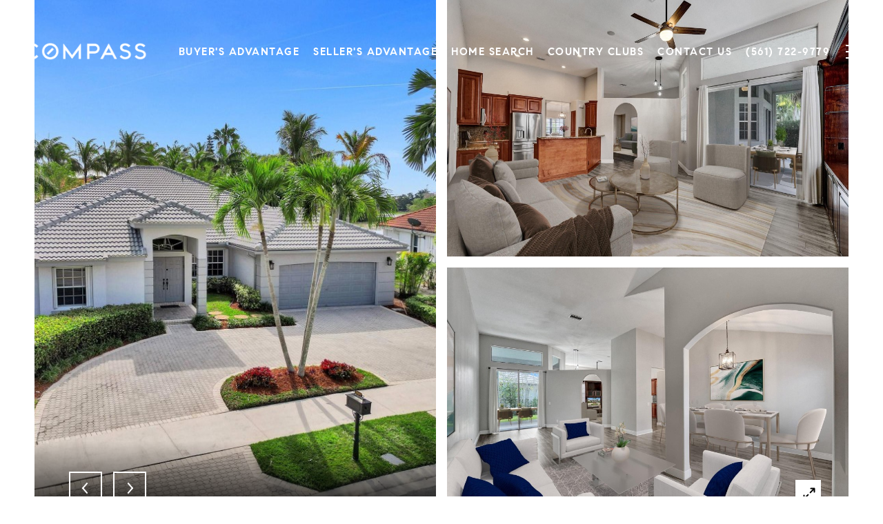

--- FILE ---
content_type: text/css
request_url: https://styles.luxurypresence.com/producer/index.css
body_size: 21238
content:
.animated{animation-duration:1s;animation-fill-mode:both}.animated.infinite{animation-iteration-count:infinite}.animated.delay-1s{animation-delay:1s}.animated.delay-2s{animation-delay:2s}.animated.delay-3s{animation-delay:3s}.animated.delay-4s{animation-delay:4s}.animated.delay-5s{animation-delay:5s}.animated.fast{animation-duration:800ms}.animated.faster{animation-duration:500ms}.animated.slow{animation-duration:2s}.animated.slower{animation-duration:3s}@media(print),(prefers-reduced-motion: reduce){.animated{animation-duration:1ms !important;transition-duration:1ms !important;animation-iteration-count:1 !important}}
@keyframes bounceIn{from,20%,40%,60%,80%,to{animation-timing-function:cubic-bezier(0.215, 0.61, 0.355, 1)}0%{opacity:0;transform:scale3d(0.3, 0.3, 0.3)}20%{transform:scale3d(1.1, 1.1, 1.1)}40%{transform:scale3d(0.9, 0.9, 0.9)}60%{opacity:1;transform:scale3d(1.03, 1.03, 1.03)}80%{transform:scale3d(0.97, 0.97, 0.97)}to{opacity:1;transform:scale3d(1, 1, 1)}}.bounceIn{animation-duration:.75s;animation-name:bounceIn}
@keyframes fadeIn{from{opacity:0}to{opacity:1}}.fadeIn{animation-name:fadeIn}
@keyframes fadeInUp{from{opacity:0;transform:translate3d(0, 100%, 0)}to{opacity:1;transform:translate3d(0, 0, 0)}}.fadeInUp{animation-name:fadeInUp}
@keyframes fadeInLeft{from{opacity:0;transform:translate3d(-100%, 0, 0)}to{opacity:1;transform:translate3d(0, 0, 0)}}.fadeInLeft{animation-name:fadeInLeft}
@keyframes fadeInDown{from{opacity:0;transform:translate3d(0, -100%, 0)}to{opacity:1;transform:translate3d(0, 0, 0)}}.fadeInDown{animation-name:fadeInDown}
@keyframes fadeInRight{from{opacity:0;transform:translate3d(100%, 0, 0)}to{opacity:1;transform:translate3d(0, 0, 0)}}.fadeInRight{animation-name:fadeInRight}
@keyframes fadeInUpBig{from{opacity:0;transform:translate3d(0, 2000px, 0)}to{opacity:1;transform:translate3d(0, 0, 0)}}.fadeInUpBig{animation-name:fadeInUpBig}
@keyframes slideInUp{from{transform:translate3d(0, 100%, 0);visibility:visible}to{transform:translate3d(0, 0, 0)}}.slideInUp{animation-name:slideInUp}
@keyframes slideInLeft{from{transform:translate3d(-100%, 0, 0);visibility:visible}to{transform:translate3d(0, 0, 0)}}.slideInLeft{animation-name:slideInLeft}
@keyframes zoomIn{from{opacity:0;transform:scale3d(0.3, 0.3, 0.3)}50%{opacity:1}}.zoomIn{animation-name:zoomIn}
body{font-family:Montserrat,Helvetica Neue,Helvetica,Arial,sans-serif}.modals>.modal,body>.modal{background-color:rgba(0,0,0,.92);display:none;height:100%;left:0;overflow-y:auto;position:fixed;top:0;width:100%;z-index:1000}.modals>.modal.visible,body>.modal.visible{display:block}.modals>.modal .modal-content,body>.modal .modal-content{align-items:center;display:flex;justify-content:center;min-height:100vh;position:relative;width:100%}body>.modal .lightbox-video{max-width:177vh;width:100%}.modals>.modal>.close,body>.modal>.close{background:0 0;border:none;color:var(--close-button-color,#fff);cursor:pointer;display:block;font-size:75%;position:absolute;right:8vw;top:8vh;width:3.2em}.modals>.modal>.close img,body>.modal>.close img{height:100%;width:100%}.embed-container embed,.embed-container iframe,.embed-container object{height:100%!important;left:0;margin:0;position:absolute;top:0;width:100%!important}figure.image-style-side{float:right;width:50%}figure.image-style.side>img{max-width:100%}:root{--gradient:linear-gradient(rgba(0,0,0,.5),rgba(0,0,0,.5))}b,strong{font-weight:inherit}h1{margin:.67em 0}figure{margin:1em 40px}html{box-sizing:border-box;font:93.75%/1.666 Karla;overflow-y:scroll}*{box-sizing:inherit}:before{box-sizing:inherit}:after{box-sizing:inherit}body{font-weight:400}img{margin:0;padding:0}h1,h2,h3,h4,h5,h6{color:inherit;font-weight:400;line-height:1.1;text-rendering:optimizeLegibility}h1,h2,h3,h4,h5,h6,hgroup{margin:0 0 1.666rem;padding:0}ol,ul{margin:0 0 1.666rem 1.666rem;padding:0}dd,dl,fieldset,figure,p,pre,table{margin:0 0 1.666rem;padding:0}blockquote{margin:0 1.666rem 1.666rem;padding:0}form,iframe,noscript{margin:0 0 1.666rem;padding:0}hr{margin:0 0 calc(1.666rem - 1px);padding:0}address{margin:0 0 1.666rem;padding:0}b,dt,strong,th{font-weight:700}ol li,ul li{padding-left:0}li>ol{margin-bottom:.833rem;margin-left:1.666rem;margin-top:.833rem}li>ul{margin-bottom:.833rem;margin-left:1.666rem;margin-top:.833rem}blockquote :last-child{margin-bottom:0}li :last-child{margin-bottom:0}p :last-child{margin-bottom:0}abbr,acronym{border-bottom:1px dotted rgba(0,0,0,.5);cursor:help}abbr[title]{border-bottom:1px dotted rgba(0,0,0,.5);cursor:help}body,html{-webkit-font-smoothing:antialiased}html{font-family:sans-serif;line-height:1.666;-ms-text-size-adjust:100%;-webkit-text-size-adjust:100%}body,html{margin:0;overflow-y:visible;padding:0}body{color:rgba(0,0,0,.8);margin:0;overflow-x:hidden;word-wrap:break-word;-ms-font-feature-settings:"kern","liga","clig","calt";font-feature-settings:"kern","liga","clig","calt";font-kerning:normal}*{box-sizing:border-box}nav{left:0;position:fixed;right:0;top:0;transition:top .2s ease-in-out;z-index:101}footer,section{overflow-x:hidden;position:relative}body>div.sidemenu{display:none;left:0;min-height:100vh;position:fixed;top:0;z-index:999}body>div.sidemenu.visible{display:block}.embed-container{height:0;padding-bottom:56.25%;position:relative}.embed-container embed,.embed-container iframe,.embed-container object,.embed-container video{height:100%!important;left:0;margin:0;position:absolute;top:0;width:100%!important}.embed-container video{-o-object-fit:contain;object-fit:contain}figure.image>img{display:block;margin:0 auto;max-width:100%}figcaption{font-size:14px;font-style:italic;text-align:center}figure.table>table{width:100%}h1,h2,h3,h4,h5,h6{color:inherit;text-rendering:optimizeLegibility}address,blockquote,dd,dl,fieldset,figure,form,h1,h2,h3,h4,h5,h6,hgroup,hr,iframe,noscript,ol,p,pre,table,ul{margin:0 0 1.666rem;padding:0}iframe,img{margin-bottom:0}ol,ul{list-style-image:none;list-style-position:outside;margin-left:1.666rem}pre{font-size:.85rem}pre,table{line-height:1.666rem}table{border-collapse:collapse;font-size:1rem;width:100%}blockquote{margin-left:1.666rem;margin-right:1.666rem}hr{background:rgba(0,0,0,.2);border:none;height:1px;margin-bottom:calc(1.666rem - 1px)}dt,th{font-weight:700}li{margin-bottom:.833rem}ol li,ul li{padding-left:0}li>ol,li>ul{margin-bottom:.833rem;margin-left:1.666rem;margin-top:.833rem}li>p{margin-bottom:.833rem}code,kbd,samp{font-size:.85rem;line-height:1.666rem}abbr,abbr[title],acronym{border-bottom:1px dotted rgba(0,0,0,.5);cursor:help}abbr[title]{text-decoration:none}td,th,thead{text-align:left}td,th{border-bottom:1px solid rgba(0,0,0,.12);font-feature-settings:"tnum";-moz-font-feature-settings:"tnum";-ms-font-feature-settings:"tnum";-webkit-font-feature-settings:"tnum";padding:.833rem 1.11067rem calc(.833rem - 1px)}td:first-child,th:first-child{padding-left:0}td:last-child,th:last-child{padding-right:0}article,aside,details,figcaption,figure,footer,header,main,menu,nav,section,summary{display:block}audio,canvas,progress,video{display:inline-block}audio:not([controls]){display:none;height:0}progress{vertical-align:baseline}[hidden],template{display:none}a{-webkit-text-decoration-skip:objects;text-decoration:unset}a:active,a:hover{outline-width:0}abbr[title]{border-bottom:none;text-decoration:underline;-webkit-text-decoration:underline dotted;text-decoration:underline dotted}b,strong{font-weight:bolder}dfn{font-style:italic}mark{background-color:#ff0;color:#000}small{font-size:80%}sub,sup{font-size:75%;line-height:0;position:relative;vertical-align:baseline}sub{bottom:-.25em}sup{top:-.5em}img{border-style:none;max-width:100%}svg:not(:root){overflow:hidden}code,kbd,pre,samp{font-family:monospace,monospace;font-size:1em}figure{margin:0}hr{box-sizing:content-box;height:0;overflow:visible}button,input,optgroup,select,textarea{font:inherit;margin:0}optgroup{font-weight:700}button,input{overflow:visible}button,select{text-transform:none}[type=reset],[type=submit],button,html [type=button]{-webkit-appearance:button}[type=button]::-moz-focus-inner,[type=reset]::-moz-focus-inner,[type=submit]::-moz-focus-inner,button::-moz-focus-inner{border-style:none;padding:0}[type=button]:-moz-focusring,[type=reset]:-moz-focusring,[type=submit]:-moz-focusring,button:-moz-focusring{outline:1px dotted ButtonText}fieldset{border:1px solid silver;margin:0 2px;padding:.35em .625em .75em}legend{box-sizing:border-box;color:inherit;display:table;max-width:100%;padding:0;white-space:normal}textarea{overflow:auto}[type=checkbox],[type=radio]{box-sizing:border-box;padding:0}[type=number]::-webkit-inner-spin-button,[type=number]::-webkit-outer-spin-button{height:auto}[type=search]{-webkit-appearance:textfield;outline-offset:-2px}[type=search]::-webkit-search-cancel-button,[type=search]::-webkit-search-decoration{-webkit-appearance:none}::-webkit-input-placeholder{color:inherit;opacity:.54}::-webkit-file-upload-button{-webkit-appearance:button;font:inherit}.pagination-container li{list-style:none}body .goog-te-gadget-simple{background:none;border:none;font-family:inherit;font-size:inherit;padding:0}body .goog-te-gadget-simple img{display:none}body .goog-te-gadget{color:inherit;font-family:inherit;font-size:inherit}body .goog-te-gadget .goog-te-menu-value{color:inherit}body .goog-te-gadget .goog-te-menu-value span:not(:first-child){display:none}.goog-te-gadget-simple a{color:inherit!important;margin-left:0!important;margin-right:0!important}.goog-te-gadget-simple a span{border-left:none!important;color:inherit!important}.slick-loading .slick-list{background:#fff url(https://cdnjs.cloudflare.com/ajax/libs/slick-carousel/1.8.1/ajax-loader.gif) 50% no-repeat}@font-face{font-family:slick;font-style:normal;font-weight:400;src:url(https://cdnjs.cloudflare.com/ajax/libs/slick-carousel/1.8.1/fonts/slick.eot);src:url(https://cdnjs.cloudflare.com/ajax/libs/slick-carousel/1.8.1/fonts/slick.eot?#iefix) format("embedded-opentype"),url(https://cdnjs.cloudflare.com/ajax/libs/slick-carousel/1.8.1/fonts/slick.woff) format("woff"),url(https://cdnjs.cloudflare.com/ajax/libs/slick-carousel/1.8.1/fonts/slick.ttf) format("truetype"),url(https://cdnjs.cloudflare.com/ajax/libs/slick-carousel/1.8.1/fonts/slick.svg#slick) format("svg")}.slick-next,.slick-prev{background:0 0;border:none;color:transparent;cursor:pointer;display:block;font-size:0;height:20px;line-height:0;outline:0;padding:0;position:absolute;top:50%;transform:translateY(-50%);width:20px}.slick-next:focus,.slick-next:hover,.slick-prev:focus,.slick-prev:hover{background:0 0;color:transparent;outline:0}.slick-next:focus:before,.slick-next:hover:before,.slick-prev:focus:before,.slick-prev:hover:before{opacity:1}.slick-next.slick-disabled:before,.slick-prev.slick-disabled:before{opacity:.25}.slick-next:before,.slick-prev:before{color:#fff;font-family:slick;font-size:20px;line-height:1;opacity:.75;-webkit-font-smoothing:antialiased;-moz-osx-font-smoothing:grayscale}.slick-prev{left:-25px}[dir=rtl] .slick-prev{left:auto;right:-25px}.slick-prev:before{content:"←"}[dir=rtl] .slick-prev:before{content:"→"}.slick-next{right:-25px}[dir=rtl] .slick-next{left:-25px;right:auto}.slick-next:before{content:"→"}[dir=rtl] .slick-next:before{content:"←"}.slick-dotted.slick-slider{margin-bottom:30px}.slick-dots{bottom:-25px;display:block;list-style:none;margin:0;padding:0;position:absolute;text-align:center;width:100%}.slick-dots li{display:inline-block;margin:0 5px;padding:0;position:relative}.slick-dots li,.slick-dots li button{cursor:pointer;height:20px;width:20px}.slick-dots li button{background:0 0;border:0;color:transparent;display:block;font-size:0;line-height:0;outline:0;padding:5px}.slick-dots li button:focus,.slick-dots li button:hover{outline:0}.slick-dots li button:focus:before,.slick-dots li button:hover:before{opacity:1}.slick-dots li button:before{color:#000;content:"•";font-family:slick;font-size:6px;height:20px;left:0;line-height:20px;opacity:.25;position:absolute;text-align:center;top:0;width:20px;-webkit-font-smoothing:antialiased;-moz-osx-font-smoothing:grayscale}.slick-dots li.slick-active button:before{color:#000;opacity:.75}.paginationjs{box-sizing:initial;font-family:Marmelad,Lucida Grande,Arial,Hiragino Sans GB,Georgia,sans-serif;font-size:14px;line-height:1.6}.paginationjs:after{clear:both;content:" ";display:table}.paginationjs .paginationjs-pages{float:left}.paginationjs .paginationjs-pages ul{float:left;margin:0;padding:0}.paginationjs .paginationjs-go-button,.paginationjs .paginationjs-go-input,.paginationjs .paginationjs-nav{float:left;font-size:14px;margin-left:10px}.paginationjs .paginationjs-pages li{border:1px solid #aaa;border-right:none;float:left;list-style:none}.paginationjs .paginationjs-pages li>a{background:#fff;color:#333;display:block;font-size:14px;height:28px;line-height:28px;min-width:30px;text-align:center;text-decoration:none}.paginationjs .paginationjs-pages li>a:hover{background:#eee}.paginationjs .paginationjs-pages li.active{border:none}.paginationjs .paginationjs-pages li.active>a{background:#aaa;color:#fff;height:30px;line-height:30px}.paginationjs .paginationjs-pages li.disabled>a{opacity:.3}.paginationjs .paginationjs-pages li.disabled>a:hover{background:0 0}.paginationjs .paginationjs-pages li:first-child,.paginationjs .paginationjs-pages li:first-child>a{border-radius:0}.paginationjs .paginationjs-pages li:last-child{border-radius:0;border-right:1px solid #aaa}.paginationjs .paginationjs-pages li:last-child>a{border-radius:0}.paginationjs .paginationjs-go-input>input[type=text]{background:#fff;border:1px solid #aaa;border-radius:0;box-shadow:none;box-sizing:initial;font-size:14px;height:28px;outline:0;padding:0;text-align:center;vertical-align:baseline;width:30px}.paginationjs .paginationjs-go-button>input[type=button]{background:#fff;border:1px solid #aaa;border-radius:0;box-shadow:none;color:#333;cursor:pointer;font-size:14px;height:30px;line-height:28px;min-width:40px;outline:0;padding:0 8px;text-align:center;vertical-align:baseline;vertical-align:middle\9}.paginationjs.paginationjs-theme-blue .paginationjs-go-input>input[type=text],.paginationjs.paginationjs-theme-blue .paginationjs-pages li{border-color:#289de9}.paginationjs .paginationjs-go-button>input[type=button]:hover{background-color:#f8f8f8}.paginationjs .paginationjs-nav{height:30px;line-height:30px}.paginationjs .paginationjs-go-button,.paginationjs .paginationjs-go-input{margin-left:5px\9}.paginationjs.paginationjs-small{font-size:12px}.paginationjs.paginationjs-small .paginationjs-pages li>a{font-size:12px;height:24px;line-height:24px;min-width:26px}.paginationjs.paginationjs-small .paginationjs-pages li.active>a{height:26px;line-height:26px}.paginationjs.paginationjs-small .paginationjs-go-input{font-size:12px}.paginationjs.paginationjs-small .paginationjs-go-input>input[type=text]{font-size:12px;height:24px;width:26px}.paginationjs.paginationjs-small .paginationjs-go-button{font-size:12px}.paginationjs.paginationjs-small .paginationjs-go-button>input[type=button]{font-size:12px;height:26px;line-height:24px;min-width:30px;padding:0 6px}.paginationjs.paginationjs-small .paginationjs-nav{font-size:12px;height:26px;line-height:26px}.paginationjs.paginationjs-big{font-size:16px}.paginationjs.paginationjs-big .paginationjs-pages li>a{font-size:16px;height:34px;line-height:34px;min-width:36px}.paginationjs.paginationjs-big .paginationjs-pages li.active>a{height:36px;line-height:36px}.paginationjs.paginationjs-big .paginationjs-go-input{font-size:16px}.paginationjs.paginationjs-big .paginationjs-go-input>input[type=text]{font-size:16px;height:34px;width:36px}.paginationjs.paginationjs-big .paginationjs-go-button{font-size:16px}.paginationjs.paginationjs-big .paginationjs-go-button>input[type=button]{font-size:16px;height:36px;line-height:34px;min-width:50px;padding:0 12px}.paginationjs.paginationjs-big .paginationjs-nav{font-size:16px;height:36px;line-height:36px}.paginationjs.paginationjs-theme-blue .paginationjs-pages li>a{color:#289de9}.paginationjs.paginationjs-theme-blue .paginationjs-pages li>a:hover{background:#e9f4fc}.paginationjs.paginationjs-theme-blue .paginationjs-pages li.active>a{background:#289de9;color:#fff}.paginationjs.paginationjs-theme-blue .paginationjs-pages li.disabled>a:hover{background:0 0}.paginationjs.paginationjs-theme-blue .paginationjs-go-button>input[type=button]{background:#289de9;border-color:#289de9;color:#fff}.paginationjs.paginationjs-theme-green .paginationjs-go-input>input[type=text],.paginationjs.paginationjs-theme-green .paginationjs-pages li{border-color:#449d44}.paginationjs.paginationjs-theme-blue .paginationjs-go-button>input[type=button]:hover{background-color:#3ca5ea}.paginationjs.paginationjs-theme-green .paginationjs-pages li>a{color:#449d44}.paginationjs.paginationjs-theme-green .paginationjs-pages li>a:hover{background:#ebf4eb}.paginationjs.paginationjs-theme-green .paginationjs-pages li.active>a{background:#449d44;color:#fff}.paginationjs.paginationjs-theme-green .paginationjs-pages li.disabled>a:hover{background:0 0}.paginationjs.paginationjs-theme-green .paginationjs-go-button>input[type=button]{background:#449d44;border-color:#449d44;color:#fff}.paginationjs.paginationjs-theme-yellow .paginationjs-go-input>input[type=text],.paginationjs.paginationjs-theme-yellow .paginationjs-pages li{border-color:#ec971f}.paginationjs.paginationjs-theme-green .paginationjs-go-button>input[type=button]:hover{background-color:#55a555}.paginationjs.paginationjs-theme-yellow .paginationjs-pages li>a{color:#ec971f}.paginationjs.paginationjs-theme-yellow .paginationjs-pages li>a:hover{background:#fdf5e9}.paginationjs.paginationjs-theme-yellow .paginationjs-pages li.active>a{background:#ec971f;color:#fff}.paginationjs.paginationjs-theme-yellow .paginationjs-pages li.disabled>a:hover{background:0 0}.paginationjs.paginationjs-theme-yellow .paginationjs-go-button>input[type=button]{background:#ec971f;border-color:#ec971f;color:#fff}.paginationjs.paginationjs-theme-red .paginationjs-go-input>input[type=text],.paginationjs.paginationjs-theme-red .paginationjs-pages li{border-color:#c9302c}.paginationjs.paginationjs-theme-yellow .paginationjs-go-button>input[type=button]:hover{background-color:#eea135}.paginationjs.paginationjs-theme-red .paginationjs-pages li>a{color:#c9302c}.paginationjs.paginationjs-theme-red .paginationjs-pages li>a:hover{background:#faeaea}.paginationjs.paginationjs-theme-red .paginationjs-pages li.active>a{background:#c9302c;color:#fff}.paginationjs.paginationjs-theme-red .paginationjs-pages li.disabled>a:hover{background:0 0}.paginationjs.paginationjs-theme-red .paginationjs-go-button>input[type=button]{background:#c9302c;border-color:#c9302c;color:#fff}.paginationjs.paginationjs-theme-red .paginationjs-go-button>input[type=button]:hover{background-color:#ce4541}.paginationjs .paginationjs-pages li.paginationjs-next{border-right:1px solid #aaa\9}.paginationjs .paginationjs-go-input>input[type=text]{line-height:28px\9;vertical-align:middle\9}.paginationjs.paginationjs-big .paginationjs-pages li>a{line-height:36px\9}.paginationjs.paginationjs-big .paginationjs-go-input>input[type=text]{height:36px\9;line-height:36px\9}.lp-title-group{margin:0 auto 32px;max-width:860px;text-align:center}@media(min-width:1921px){.lp-title-group{max-width:50vw}}@media(max-width:767px){.lp-title-group{margin-bottom:16px}}.lp-title-group .lp-text--pretitle{margin-bottom:8px}.lp-title-group .lp-text--subtitle{margin-bottom:24px}@media(max-width:767px){.lp-title-group .lp-text--subtitle{margin-bottom:16px}}.lp-title-group .lp-h1,.lp-title-group .lp-h2,.lp-title-group .lp-h3{margin:8px 0 24px}@media(max-width:767px){.lp-title-group .lp-h1,.lp-title-group .lp-h2,.lp-title-group .lp-h3{margin-bottom:16px}}.lp-vertical-paddings{padding-bottom:96px;padding-top:96px}@media(max-width:1024px){.lp-vertical-paddings{padding-bottom:64px;padding-top:64px}}.lp-vertical-paddings--l{padding-bottom:144px;padding-top:144px}@media(max-width:1024px){.lp-vertical-paddings--l{padding-bottom:64px;padding-top:64px}}.lp-tmce-responsive-wrap{overflow:hidden;padding-top:56.25%;position:relative}.lp-tmce-responsive-wrap iframe{left:0;position:absolute;top:0}@media(max-width:762px){.lp-tmce-responsive-wrap iframe{height:100%!important;width:100%!important}}.lp-arrow.lp-arrow--vertical{transform:rotate(90deg)}@media(max-width:768px){.lp-arrow.lp-arrow--vertical{transform:rotate(0deg)}}.lp-input~.input-icon{display:none;pointer-events:none}.listing-card__price{font-size:18px;font-weight:400}.listing-card__price--sales{font-size:18px}.listing-card__price--lease{font-size:16px}.listing-card__address,.listing-card__attributes{font-size:12px;font-weight:400}.listing-card__attribution,.listing-card__status{font-size:10px;font-weight:400}.lp-disclaimer{font-size:12px;line-height:1.3;margin-bottom:16px;margin-top:16px;text-align:justify}.lp-disclaimer a{color:inherit;text-decoration:underline!important;transition:opacity .3s}.lp-disclaimer a:hover{color:inherit;opacity:.8;text-decoration:underline!important}.sr-only{height:1px;margin:-1px;overflow:hidden;padding:0;position:absolute;width:1px;clip:rect(0,0,0,0);border:0}.sr-only-focusable:active,.sr-only-focusable:focus{clip:auto;height:auto;margin:0;overflow:visible;position:static;width:auto}:not(.embed-container,.custom-media-player-item__video,.video-wrapper)>iframe[src*="vimeo.com"],:not(.embed-container,.custom-media-player-item__video,.video-wrapper)>iframe[src*="youtu.be"],:not(.embed-container,.custom-media-player-item__video,.video-wrapper)>iframe[src*="youtube-nocookie.com"],:not(.embed-container,.custom-media-player-item__video,.video-wrapper)>iframe[src*="youtube.com"]{aspect-ratio:16/9;height:auto;max-width:100%;width:100%}.lp-mls-compliance__mls-attribution{color:inherit!important;display:inline-block!important;font-size:12px!important;font-weight:400!important;line-height:1.33!important;opacity:.8!important;text-transform:none!important;vertical-align:middle!important}section img.lp-mls-compliance__mls-logo{border-radius:unset!important;height:auto!important;max-width:70px!important;-o-object-fit:contain!important;object-fit:contain!important;outline:unset!important;position:static!important}section .mls-compliance-container img.lp-mls-compliance__mls-logo:only-child{display:block!important;margin-left:auto!important}.mls-compliance-container{padding-top:16px!important;position:relative!important}.mls-listing-detail-courtesy{font-size:12px!important;font-weight:400!important;line-height:1.33!important;text-align:left!important}.slick-slider{box-sizing:border-box;-webkit-touch-callout:none;touch-action:pan-y;-webkit-user-select:none;-moz-user-select:none;user-select:none;-webkit-tap-highlight-color:rgba(0,0,0,0)}.slick-list,.slick-slider{display:block;position:relative}.slick-list{margin:0;overflow:hidden;padding:0}.slick-list:focus{outline:none}.slick-list.dragging{cursor:pointer;cursor:hand}.slick-slider .slick-list,.slick-slider .slick-track{transform:translateZ(0)}.slick-track{display:block;left:0;margin-left:auto;margin-right:auto;position:relative;top:0}.slick-track:after,.slick-track:before{content:"";display:table}.slick-track:after{clear:both}.slick-loading .slick-track{visibility:hidden}.slick-slide{display:none;float:left;height:100%;min-height:1px}[dir=rtl] .slick-slide{float:right}.slick-slide img{display:block}.slick-slide.slick-loading img{display:none}.slick-slide.dragging img{pointer-events:none}.slick-initialized .slick-slide{display:block}.slick-loading .slick-slide{visibility:hidden}.slick-vertical .slick-slide{border:1px solid transparent;display:block;height:auto}.slick-arrow.slick-hidden{display:none}.video-subsection>*{position:relative}.video-subsection>.overlay-component{background-color:#000;bottom:0;left:0;position:absolute;right:0;top:0;transition-property:opacity;transition-timing-function:linear}.video-subsection .video-wrapper{height:100%;left:0;position:absolute;top:0;width:100%}@media screen and (max-width:900px){.video-subsection .video-wrapper.hidable{display:none}}.video-subsection .full-screen-video-component{height:100%;overflow:hidden;position:relative}.video-subsection video{height:100%;-o-object-fit:cover;object-fit:cover;position:absolute;width:100%;z-index:-1000}@media (-ms-high-contrast:active),(-ms-high-contrast:none){.video-subsection video{height:auto!important;left:50%;min-height:100%;min-width:100%;overflow:hidden;top:50%;transform:translateX(-50%) translateY(-50%);width:auto}}.video-subsection .poster{background:50%/cover;bottom:0;display:none;left:0;position:absolute;right:0;top:0;z-index:-1000}@media screen and (max-width:900px){.video-subsection .poster{display:block}}.lp-i{display:inline-block;line-height:1}.lp-i:before{background-color:currentColor;background-size:cover;content:"";display:inline-block;height:1em;-webkit-mask-position:center;mask-position:center;-webkit-mask-repeat:no-repeat;mask-repeat:no-repeat;-webkit-mask-size:contain;mask-size:contain;vertical-align:top;width:1em}.lp-i--twitter:before{-webkit-mask-image:url("data:image/svg+xml;charset=utf-8,%3Csvg xmlns=%27http://www.w3.org/2000/svg%27 viewBox=%270 0 512 512%27%3E%3Cpath d=%27M389.2 48h70.6L305.6 224.2 487 464H345L233.7 318.6 106.5 464H35.8l164.9-188.5L26.8 48h145.6l100.5 132.9zm-24.8 373.8h39.1L151.1 88h-42z%27/%3E%3C/svg%3E");mask-image:url("data:image/svg+xml;charset=utf-8,%3Csvg xmlns=%27http://www.w3.org/2000/svg%27 viewBox=%270 0 512 512%27%3E%3Cpath d=%27M389.2 48h70.6L305.6 224.2 487 464H345L233.7 318.6 106.5 464H35.8l164.9-188.5L26.8 48h145.6l100.5 132.9zm-24.8 373.8h39.1L151.1 88h-42z%27/%3E%3C/svg%3E")}.lp-i--linkedin:before{-webkit-mask-image:url("data:image/svg+xml;charset=utf-8,%3Csvg xmlns=%27http://www.w3.org/2000/svg%27 viewBox=%270 0 448 512%27%3E%3Cpath d=%27M100.3 448H7.4V148.9h92.9zM53.8 108.1C24.1 108.1 0 83.5 0 53.8a53.8 53.8 0 0 1 107.6 0c0 29.7-24.1 54.3-53.8 54.3M447.9 448h-92.7V302.4c0-34.7-.7-79.2-48.3-79.2-48.3 0-55.7 37.7-55.7 76.7V448h-92.8V148.9h89.1v40.8h1.3c12.4-23.5 42.7-48.3 87.9-48.3 94 0 111.3 61.9 111.3 142.3V448z%27/%3E%3C/svg%3E");mask-image:url("data:image/svg+xml;charset=utf-8,%3Csvg xmlns=%27http://www.w3.org/2000/svg%27 viewBox=%270 0 448 512%27%3E%3Cpath d=%27M100.3 448H7.4V148.9h92.9zM53.8 108.1C24.1 108.1 0 83.5 0 53.8a53.8 53.8 0 0 1 107.6 0c0 29.7-24.1 54.3-53.8 54.3M447.9 448h-92.7V302.4c0-34.7-.7-79.2-48.3-79.2-48.3 0-55.7 37.7-55.7 76.7V448h-92.8V148.9h89.1v40.8h1.3c12.4-23.5 42.7-48.3 87.9-48.3 94 0 111.3 61.9 111.3 142.3V448z%27/%3E%3C/svg%3E")}.lp-i--facebook:before{-webkit-mask-image:url("data:image/svg+xml;charset=utf-8,%3Csvg xmlns=%27http://www.w3.org/2000/svg%27 viewBox=%270 0 320 512%27%3E%3Cpath d=%27M80 299.3V512h116V299.3h86.5l18-97.8H196v-34.6c0-51.7 20.3-71.5 72.7-71.5 16.3 0 29.4.4 37 1.2V7.9C291.4 4 256.4 0 236.2 0 129.3 0 80 50.5 80 159.4v42.1H14v97.8z%27/%3E%3C/svg%3E");mask-image:url("data:image/svg+xml;charset=utf-8,%3Csvg xmlns=%27http://www.w3.org/2000/svg%27 viewBox=%270 0 320 512%27%3E%3Cpath d=%27M80 299.3V512h116V299.3h86.5l18-97.8H196v-34.6c0-51.7 20.3-71.5 72.7-71.5 16.3 0 29.4.4 37 1.2V7.9C291.4 4 256.4 0 236.2 0 129.3 0 80 50.5 80 159.4v42.1H14v97.8z%27/%3E%3C/svg%3E")}.lp-i--envelope:before{-webkit-mask-image:url("data:image/svg+xml;charset=utf-8,%3Csvg xmlns=%27http://www.w3.org/2000/svg%27 viewBox=%270 0 512 512%27%3E%3Cpath d=%27M48 64C21.5 64 0 85.5 0 112c0 15.1 7.1 29.3 19.2 38.4l217.6 163.2c11.4 8.5 27 8.5 38.4 0l217.6-163.2c12.1-9.1 19.2-23.3 19.2-38.4 0-26.5-21.5-48-48-48zM0 176v208c0 35.3 28.7 64 64 64h384c35.3 0 64-28.7 64-64V176L294.4 339.2a63.9 63.9 0 0 1-76.8 0z%27/%3E%3C/svg%3E");mask-image:url("data:image/svg+xml;charset=utf-8,%3Csvg xmlns=%27http://www.w3.org/2000/svg%27 viewBox=%270 0 512 512%27%3E%3Cpath d=%27M48 64C21.5 64 0 85.5 0 112c0 15.1 7.1 29.3 19.2 38.4l217.6 163.2c11.4 8.5 27 8.5 38.4 0l217.6-163.2c12.1-9.1 19.2-23.3 19.2-38.4 0-26.5-21.5-48-48-48zM0 176v208c0 35.3 28.7 64 64 64h384c35.3 0 64-28.7 64-64V176L294.4 339.2a63.9 63.9 0 0 1-76.8 0z%27/%3E%3C/svg%3E")}.lp-i--instagram:before{-webkit-mask-image:url("data:image/svg+xml;charset=utf-8,%3Csvg xmlns=%27http://www.w3.org/2000/svg%27 viewBox=%270 0 448 512%27%3E%3Cpath d=%27M224.1 141c-63.6 0-114.9 51.3-114.9 114.9s51.3 114.9 114.9 114.9S339 319.5 339 255.9 287.7 141 224.1 141m0 189.6c-41.1 0-74.7-33.5-74.7-74.7s33.5-74.7 74.7-74.7 74.7 33.5 74.7 74.7-33.6 74.7-74.7 74.7m146.4-194.3c0 14.9-12 26.8-26.8 26.8-14.9 0-26.8-12-26.8-26.8s12-26.8 26.8-26.8 26.8 12 26.8 26.8m76.1 27.2c-1.7-35.9-9.9-67.7-36.2-93.9-26.2-26.2-58-34.4-93.9-36.2-37-2.1-147.9-2.1-184.9 0-35.8 1.7-67.6 9.9-93.9 36.1s-34.4 58-36.2 93.9c-2.1 37-2.1 147.9 0 184.9 1.7 35.9 9.9 67.7 36.2 93.9s58 34.4 93.9 36.2c37 2.1 147.9 2.1 184.9 0 35.9-1.7 67.7-9.9 93.9-36.2 26.2-26.2 34.4-58 36.2-93.9 2.1-37 2.1-147.8 0-184.8M398.8 388c-7.8 19.6-22.9 34.7-42.6 42.6-29.5 11.7-99.5 9-132.1 9s-102.7 2.6-132.1-9c-19.6-7.8-34.7-22.9-42.6-42.6-11.7-29.5-9-99.5-9-132.1s-2.6-102.7 9-132.1c7.8-19.6 22.9-34.7 42.6-42.6 29.5-11.7 99.5-9 132.1-9s102.7-2.6 132.1 9c19.6 7.8 34.7 22.9 42.6 42.6 11.7 29.5 9 99.5 9 132.1s2.7 102.7-9 132.1%27/%3E%3C/svg%3E");mask-image:url("data:image/svg+xml;charset=utf-8,%3Csvg xmlns=%27http://www.w3.org/2000/svg%27 viewBox=%270 0 448 512%27%3E%3Cpath d=%27M224.1 141c-63.6 0-114.9 51.3-114.9 114.9s51.3 114.9 114.9 114.9S339 319.5 339 255.9 287.7 141 224.1 141m0 189.6c-41.1 0-74.7-33.5-74.7-74.7s33.5-74.7 74.7-74.7 74.7 33.5 74.7 74.7-33.6 74.7-74.7 74.7m146.4-194.3c0 14.9-12 26.8-26.8 26.8-14.9 0-26.8-12-26.8-26.8s12-26.8 26.8-26.8 26.8 12 26.8 26.8m76.1 27.2c-1.7-35.9-9.9-67.7-36.2-93.9-26.2-26.2-58-34.4-93.9-36.2-37-2.1-147.9-2.1-184.9 0-35.8 1.7-67.6 9.9-93.9 36.1s-34.4 58-36.2 93.9c-2.1 37-2.1 147.9 0 184.9 1.7 35.9 9.9 67.7 36.2 93.9s58 34.4 93.9 36.2c37 2.1 147.9 2.1 184.9 0 35.9-1.7 67.7-9.9 93.9-36.2 26.2-26.2 34.4-58 36.2-93.9 2.1-37 2.1-147.8 0-184.8M398.8 388c-7.8 19.6-22.9 34.7-42.6 42.6-29.5 11.7-99.5 9-132.1 9s-102.7 2.6-132.1-9c-19.6-7.8-34.7-22.9-42.6-42.6-11.7-29.5-9-99.5-9-132.1s-2.6-102.7 9-132.1c7.8-19.6 22.9-34.7 42.6-42.6 29.5-11.7 99.5-9 132.1-9s102.7-2.6 132.1 9c19.6 7.8 34.7 22.9 42.6 42.6 11.7 29.5 9 99.5 9 132.1s2.7 102.7-9 132.1%27/%3E%3C/svg%3E")}.lp-i--youtube:before{-webkit-mask-image:url("data:image/svg+xml;charset=utf-8,%3Csvg xmlns=%27http://www.w3.org/2000/svg%27 viewBox=%270 0 576 512%27%3E%3Cpath d=%27M549.7 124.1c-6.3-23.7-24.8-42.3-48.3-48.6C458.8 64 288 64 288 64S117.2 64 74.6 75.5c-23.5 6.3-42 24.9-48.3 48.6C14.9 167 14.9 256.4 14.9 256.4s0 89.4 11.4 132.3c6.3 23.7 24.8 41.5 48.3 47.8C117.2 448 288 448 288 448s170.8 0 213.4-11.5c23.5-6.3 42-24.2 48.3-47.8 11.4-42.9 11.4-132.3 11.4-132.3s0-89.4-11.4-132.3M232.2 337.6V175.2l142.7 81.2z%27/%3E%3C/svg%3E");mask-image:url("data:image/svg+xml;charset=utf-8,%3Csvg xmlns=%27http://www.w3.org/2000/svg%27 viewBox=%270 0 576 512%27%3E%3Cpath d=%27M549.7 124.1c-6.3-23.7-24.8-42.3-48.3-48.6C458.8 64 288 64 288 64S117.2 64 74.6 75.5c-23.5 6.3-42 24.9-48.3 48.6C14.9 167 14.9 256.4 14.9 256.4s0 89.4 11.4 132.3c6.3 23.7 24.8 41.5 48.3 47.8C117.2 448 288 448 288 448s170.8 0 213.4-11.5c23.5-6.3 42-24.2 48.3-47.8 11.4-42.9 11.4-132.3 11.4-132.3s0-89.4-11.4-132.3M232.2 337.6V175.2l142.7 81.2z%27/%3E%3C/svg%3E")}.lp-i--tiktok:before{-webkit-mask-image:url("data:image/svg+xml;charset=utf-8,%3Csvg xmlns=%27http://www.w3.org/2000/svg%27 width=%2716%27 height=%2719%27%3E%3Cpath d=%27M11.647 0c.307 2.696 1.785 4.304 4.353 4.475v3.033c-1.488.148-2.792-.348-4.309-1.283v5.672c0 7.205-7.711 9.457-10.812 4.292-1.992-3.323-.772-9.155 5.619-9.388v3.198a9 9 0 0 0-1.483.37c-1.422.49-2.227 1.408-2.004 3.027.431 3.101 6.016 4.019 5.552-2.04V.005h3.084z%27/%3E%3C/svg%3E");mask-image:url("data:image/svg+xml;charset=utf-8,%3Csvg xmlns=%27http://www.w3.org/2000/svg%27 width=%2716%27 height=%2719%27%3E%3Cpath d=%27M11.647 0c.307 2.696 1.785 4.304 4.353 4.475v3.033c-1.488.148-2.792-.348-4.309-1.283v5.672c0 7.205-7.711 9.457-10.812 4.292-1.992-3.323-.772-9.155 5.619-9.388v3.198a9 9 0 0 0-1.483.37c-1.422.49-2.227 1.408-2.004 3.027.431 3.101 6.016 4.019 5.552-2.04V.005h3.084z%27/%3E%3C/svg%3E")}.lp-i--google:before{-webkit-mask-image:url("data:image/svg+xml;charset=utf-8,%3Csvg xmlns=%27http://www.w3.org/2000/svg%27 width=%2717%27 height=%2718%27%3E%3Cpath d=%27M11.976 4.736a4.72 4.72 0 0 0-3.321-1.302c-2.264 0-4.17 1.51-4.868 3.566a5.26 5.26 0 0 0 0 3.32L.92 12.546a8.67 8.67 0 0 1 0-7.772A8.65 8.65 0 0 1 8.655 0a8.33 8.33 0 0 1 5.792 2.245zm4.848 2.377c.095.566.151 1.17.151 1.755 0 2.622-.943 4.848-2.585 6.376l-.01-.008c-1.434 1.314-3.392 2.084-5.725 2.084A8.65 8.65 0 0 1 .92 12.547l2.867-2.208c.699 2.038 2.604 3.566 4.868 3.566 1.17 0 2.17-.302 2.943-.83l.009.006-.009-.006a3.94 3.94 0 0 0 1.736-2.623H8.655V7.113z%27/%3E%3C/svg%3E");mask-image:url("data:image/svg+xml;charset=utf-8,%3Csvg xmlns=%27http://www.w3.org/2000/svg%27 width=%2717%27 height=%2718%27%3E%3Cpath d=%27M11.976 4.736a4.72 4.72 0 0 0-3.321-1.302c-2.264 0-4.17 1.51-4.868 3.566a5.26 5.26 0 0 0 0 3.32L.92 12.546a8.67 8.67 0 0 1 0-7.772A8.65 8.65 0 0 1 8.655 0a8.33 8.33 0 0 1 5.792 2.245zm4.848 2.377c.095.566.151 1.17.151 1.755 0 2.622-.943 4.848-2.585 6.376l-.01-.008c-1.434 1.314-3.392 2.084-5.725 2.084A8.65 8.65 0 0 1 .92 12.547l2.867-2.208c.699 2.038 2.604 3.566 4.868 3.566 1.17 0 2.17-.302 2.943-.83l.009.006-.009-.006a3.94 3.94 0 0 0 1.736-2.623H8.655V7.113z%27/%3E%3C/svg%3E")}.lp-i--zillow:before{-webkit-mask-image:url("data:image/svg+xml;charset=utf-8,%3Csvg xmlns=%27http://www.w3.org/2000/svg%27 width=%2717%27 height=%2719%27%3E%3Cpath d=%27M11.494 5.036c.085-.02.123.01.175.066a86 86 0 0 1 1.49 1.789c.047.057.015.119-.023.152-1.899 1.48-4.011 3.578-5.188 5.078-.023.033-.004.033.015.028 2.05-.883 6.867-2.292 9.036-2.686V6.716L8.509 0 .004 6.71v3.004c2.634-1.565 8.727-3.99 11.49-4.678%27/%3E%3Cpath d=%27M4.585 16.578c-.071.038-.129.028-.186-.029l-1.585-1.888c-.042-.053-.047-.081.01-.162 1.225-1.794 3.725-4.59 5.32-5.77.029-.02.02-.044-.014-.03-1.662.542-6.383 2.573-8.13 3.56v6.416h16.996v-6.179c-2.316.394-9.255 2.459-12.411 4.082%27/%3E%3C/svg%3E");mask-image:url("data:image/svg+xml;charset=utf-8,%3Csvg xmlns=%27http://www.w3.org/2000/svg%27 width=%2717%27 height=%2719%27%3E%3Cpath d=%27M11.494 5.036c.085-.02.123.01.175.066a86 86 0 0 1 1.49 1.789c.047.057.015.119-.023.152-1.899 1.48-4.011 3.578-5.188 5.078-.023.033-.004.033.015.028 2.05-.883 6.867-2.292 9.036-2.686V6.716L8.509 0 .004 6.71v3.004c2.634-1.565 8.727-3.99 11.49-4.678%27/%3E%3Cpath d=%27M4.585 16.578c-.071.038-.129.028-.186-.029l-1.585-1.888c-.042-.053-.047-.081.01-.162 1.225-1.794 3.725-4.59 5.32-5.77.029-.02.02-.044-.014-.03-1.662.542-6.383 2.573-8.13 3.56v6.416h16.996v-6.179c-2.316.394-9.255 2.459-12.411 4.082%27/%3E%3C/svg%3E")}.lp-i--yelp:before{-webkit-mask-image:url("data:image/svg+xml;charset=utf-8,%3Csvg xmlns=%27http://www.w3.org/2000/svg%27 viewBox=%270 0 384 512%27%3E%3Cpath d=%27m42.9 240.3 99.6 48.6c19.2 9.4 16.2 37.5-4.5 42.7L30.5 358.5a22.8 22.8 0 0 1-28.2-19.6 197.2 197.2 0 0 1 9-85.3 22.8 22.8 0 0 1 31.6-13.2zm44 239.3a199.5 199.5 0 0 0 79.4 32.1 22.8 22.8 0 0 0 26.6-21.7l3.9-110.8c.7-21.3-25.5-31.9-39.8-16.1l-74.2 82.4a22.8 22.8 0 0 0 4.1 34.1m145.3-109.9 58.8 94a22.9 22.9 0 0 0 34 5.5 198.4 198.4 0 0 0 52.7-67.6 23 23 0 0 0-13.5-31.6l-105.4-34.3c-20.3-6.5-37.8 15.8-26.5 33.9zm148.3-132.2a197.4 197.4 0 0 0-50.4-69.3 22.9 22.9 0 0 0-34 4.4l-62 91.9c-11.9 17.7 4.7 40.6 25.2 34.7L366 268.6a23 23 0 0 0 14.6-31.2zM62.1 30.2a22.9 22.9 0 0 0-9.9 32l104.1 180.4c11.7 20.2 42.6 11.9 42.6-11.4V22.9A22.7 22.7 0 0 0 174.4.1 320.4 320.4 0 0 0 62.1 30.2%27/%3E%3C/svg%3E");mask-image:url("data:image/svg+xml;charset=utf-8,%3Csvg xmlns=%27http://www.w3.org/2000/svg%27 viewBox=%270 0 384 512%27%3E%3Cpath d=%27m42.9 240.3 99.6 48.6c19.2 9.4 16.2 37.5-4.5 42.7L30.5 358.5a22.8 22.8 0 0 1-28.2-19.6 197.2 197.2 0 0 1 9-85.3 22.8 22.8 0 0 1 31.6-13.2zm44 239.3a199.5 199.5 0 0 0 79.4 32.1 22.8 22.8 0 0 0 26.6-21.7l3.9-110.8c.7-21.3-25.5-31.9-39.8-16.1l-74.2 82.4a22.8 22.8 0 0 0 4.1 34.1m145.3-109.9 58.8 94a22.9 22.9 0 0 0 34 5.5 198.4 198.4 0 0 0 52.7-67.6 23 23 0 0 0-13.5-31.6l-105.4-34.3c-20.3-6.5-37.8 15.8-26.5 33.9zm148.3-132.2a197.4 197.4 0 0 0-50.4-69.3 22.9 22.9 0 0 0-34 4.4l-62 91.9c-11.9 17.7 4.7 40.6 25.2 34.7L366 268.6a23 23 0 0 0 14.6-31.2zM62.1 30.2a22.9 22.9 0 0 0-9.9 32l104.1 180.4c11.7 20.2 42.6 11.9 42.6-11.4V22.9A22.7 22.7 0 0 0 174.4.1 320.4 320.4 0 0 0 62.1 30.2%27/%3E%3C/svg%3E")}.lp-i--pinterest:before{-webkit-mask-image:url("data:image/svg+xml;charset=utf-8,%3Csvg xmlns=%27http://www.w3.org/2000/svg%27 viewBox=%270 0 496 512%27%3E%3Cpath d=%27M496 256c0 137-111 248-248 248-25.6 0-50.2-3.9-73.4-11.1 10.1-16.5 25.2-43.5 30.8-65 3-11.6 15.4-59 15.4-59 8.1 15.4 31.7 28.5 56.8 28.5 74.8 0 128.7-68.8 128.7-154.3 0-81.9-66.9-143.2-152.9-143.2-107 0-163.9 71.8-163.9 150.1 0 36.4 19.4 81.7 50.3 96.1 4.7 2.2 7.2 1.2 8.3-3.3.8-3.4 5-20.3 6.9-28.1.6-2.5.3-4.7-1.7-7.1-10.1-12.5-18.3-35.3-18.3-56.6 0-54.7 41.4-107.6 112-107.6 60.9 0 103.6 41.5 103.6 100.9 0 67.1-33.9 113.6-78 113.6-24.3 0-42.6-20.1-36.7-44.8 7-29.5 20.5-61.3 20.5-82.6 0-19-10.2-34.9-31.4-34.9-24.9 0-44.9 25.7-44.9 60.2 0 22 7.4 36.8 7.4 36.8s-24.5 103.8-29 123.2c-5 21.4-3 51.6-.9 71.2C65.4 450.9 0 361.1 0 256 0 119 111 8 248 8s248 111 248 248%27/%3E%3C/svg%3E");mask-image:url("data:image/svg+xml;charset=utf-8,%3Csvg xmlns=%27http://www.w3.org/2000/svg%27 viewBox=%270 0 496 512%27%3E%3Cpath d=%27M496 256c0 137-111 248-248 248-25.6 0-50.2-3.9-73.4-11.1 10.1-16.5 25.2-43.5 30.8-65 3-11.6 15.4-59 15.4-59 8.1 15.4 31.7 28.5 56.8 28.5 74.8 0 128.7-68.8 128.7-154.3 0-81.9-66.9-143.2-152.9-143.2-107 0-163.9 71.8-163.9 150.1 0 36.4 19.4 81.7 50.3 96.1 4.7 2.2 7.2 1.2 8.3-3.3.8-3.4 5-20.3 6.9-28.1.6-2.5.3-4.7-1.7-7.1-10.1-12.5-18.3-35.3-18.3-56.6 0-54.7 41.4-107.6 112-107.6 60.9 0 103.6 41.5 103.6 100.9 0 67.1-33.9 113.6-78 113.6-24.3 0-42.6-20.1-36.7-44.8 7-29.5 20.5-61.3 20.5-82.6 0-19-10.2-34.9-31.4-34.9-24.9 0-44.9 25.7-44.9 60.2 0 22 7.4 36.8 7.4 36.8s-24.5 103.8-29 123.2c-5 21.4-3 51.6-.9 71.2C65.4 450.9 0 361.1 0 256 0 119 111 8 248 8s248 111 248 248%27/%3E%3C/svg%3E")}.lp-i--podcast:before{-webkit-mask-image:url("data:image/svg+xml;charset=utf-8,%3Csvg xmlns=%27http://www.w3.org/2000/svg%27 viewBox=%270 0 448 512%27%3E%3Cpath d=%27M267.4 488.6c-5.1 19-24.5 23.4-43.4 23.4s-38.3-4.4-43.4-23.4c-7.7-28.5-20.6-99.7-20.6-132.8 0-35.2 31.1-43.8 64-43.8s64 8.6 64 43.8c0 32.9-12.9 104.2-20.6 132.8m-110.5-200c-18.7-18.3-30-44.2-28.8-72.6 2.1-49.7 42.4-90 92.1-91.9C274.9 122 320 165.8 320 220c0 26.8-11.1 51.1-28.9 68.6-2.7 2.6-2.4 7 .6 9.2 9.3 6.8 16.5 15.3 21.2 25.4 1.7 3.7 6.5 4.7 9.4 1.9 28.8-27 46.6-65.8 45.5-108.6-1.9-76.2-63.6-138.2-139.8-140.4C146.9 73.8 80 139.2 80 220c0 41.4 17.5 78.7 45.6 105 3 2.8 7.7 1.8 9.5-1.9 4.8-10 11.9-18.6 21.2-25.4 3-2.2 3.3-6.6.6-9.2zM224 0C100.2 0 0 100.2 0 224c0 90 52.6 165.6 125.7 201.4 4.3 2.1 9.3-1.5 8.5-6.3-2.4-15.5-4.3-30.9-5.4-44.3-.1-1.8-1.1-3.5-2.7-4.5-47.4-31.8-78.6-86-78.2-147.3.6-96.2 79.3-174.6 175.5-174.9C320.8 47.7 400 126.8 400 224c0 61.9-32.2 116.5-80.7 147.9-1 14-3.1 30.6-5.6 47.2-.7 4.8 4.2 8.4 8.5 6.3C395.2 389.7 448 314.2 448 224 448 100.2 347.8 0 224 0m0 160c-35.3 0-64 28.7-64 64s28.7 64 64 64 64-28.7 64-64-28.7-64-64-64%27/%3E%3C/svg%3E");mask-image:url("data:image/svg+xml;charset=utf-8,%3Csvg xmlns=%27http://www.w3.org/2000/svg%27 viewBox=%270 0 448 512%27%3E%3Cpath d=%27M267.4 488.6c-5.1 19-24.5 23.4-43.4 23.4s-38.3-4.4-43.4-23.4c-7.7-28.5-20.6-99.7-20.6-132.8 0-35.2 31.1-43.8 64-43.8s64 8.6 64 43.8c0 32.9-12.9 104.2-20.6 132.8m-110.5-200c-18.7-18.3-30-44.2-28.8-72.6 2.1-49.7 42.4-90 92.1-91.9C274.9 122 320 165.8 320 220c0 26.8-11.1 51.1-28.9 68.6-2.7 2.6-2.4 7 .6 9.2 9.3 6.8 16.5 15.3 21.2 25.4 1.7 3.7 6.5 4.7 9.4 1.9 28.8-27 46.6-65.8 45.5-108.6-1.9-76.2-63.6-138.2-139.8-140.4C146.9 73.8 80 139.2 80 220c0 41.4 17.5 78.7 45.6 105 3 2.8 7.7 1.8 9.5-1.9 4.8-10 11.9-18.6 21.2-25.4 3-2.2 3.3-6.6.6-9.2zM224 0C100.2 0 0 100.2 0 224c0 90 52.6 165.6 125.7 201.4 4.3 2.1 9.3-1.5 8.5-6.3-2.4-15.5-4.3-30.9-5.4-44.3-.1-1.8-1.1-3.5-2.7-4.5-47.4-31.8-78.6-86-78.2-147.3.6-96.2 79.3-174.6 175.5-174.9C320.8 47.7 400 126.8 400 224c0 61.9-32.2 116.5-80.7 147.9-1 14-3.1 30.6-5.6 47.2-.7 4.8 4.2 8.4 8.5 6.3C395.2 389.7 448 314.2 448 224 448 100.2 347.8 0 224 0m0 160c-35.3 0-64 28.7-64 64s28.7 64 64 64 64-28.7 64-64-28.7-64-64-64%27/%3E%3C/svg%3E")}.lp-i--chevron-up:before{-webkit-mask-image:url("data:image/svg+xml;charset=utf-8,%3Csvg xmlns=%27http://www.w3.org/2000/svg%27 viewBox=%270 0 448 512%27%3E%3Cpath d=%27m241 130.5 194.3 194.3c9.4 9.4 9.4 24.6 0 33.9l-22.7 22.7c-9.4 9.4-24.5 9.4-33.9 0L224 227.5l-154.7 154c-9.4 9.3-24.5 9.3-33.9 0l-22.7-22.7c-9.4-9.4-9.4-24.6 0-33.9L207 130.5c9.4-9.4 24.6-9.4 33.9 0z%27/%3E%3C/svg%3E");mask-image:url("data:image/svg+xml;charset=utf-8,%3Csvg xmlns=%27http://www.w3.org/2000/svg%27 viewBox=%270 0 448 512%27%3E%3Cpath d=%27m241 130.5 194.3 194.3c9.4 9.4 9.4 24.6 0 33.9l-22.7 22.7c-9.4 9.4-24.5 9.4-33.9 0L224 227.5l-154.7 154c-9.4 9.3-24.5 9.3-33.9 0l-22.7-22.7c-9.4-9.4-9.4-24.6 0-33.9L207 130.5c9.4-9.4 24.6-9.4 33.9 0z%27/%3E%3C/svg%3E")}.lp-i--chevron-down:before{-webkit-mask-image:url("data:image/svg+xml;charset=utf-8,%3Csvg xmlns=%27http://www.w3.org/2000/svg%27 viewBox=%270 0 448 512%27%3E%3Cpath d=%27M207 381.5 12.7 187.1c-9.4-9.4-9.4-24.6 0-33.9l22.7-22.7c9.4-9.4 24.5-9.4 33.9 0l154.7 154 154.7-154c9.4-9.3 24.5-9.3 33.9 0l22.7 22.7c9.4 9.4 9.4 24.6 0 33.9L241 381.5c-9.4 9.4-24.6 9.4-33.9 0z%27/%3E%3C/svg%3E");mask-image:url("data:image/svg+xml;charset=utf-8,%3Csvg xmlns=%27http://www.w3.org/2000/svg%27 viewBox=%270 0 448 512%27%3E%3Cpath d=%27M207 381.5 12.7 187.1c-9.4-9.4-9.4-24.6 0-33.9l22.7-22.7c9.4-9.4 24.5-9.4 33.9 0l154.7 154 154.7-154c9.4-9.3 24.5-9.3 33.9 0l22.7 22.7c9.4 9.4 9.4 24.6 0 33.9L241 381.5c-9.4 9.4-24.6 9.4-33.9 0z%27/%3E%3C/svg%3E")}.lp-i--chevron-left:before{-webkit-mask-image:url("data:image/svg+xml;charset=utf-8,%3Csvg xmlns=%27http://www.w3.org/2000/svg%27 viewBox=%270 0 320 512%27%3E%3Cpath d=%27M34.5 239 228.9 44.7c9.4-9.4 24.6-9.4 33.9 0l22.7 22.7c9.4 9.4 9.4 24.5 0 33.9L131.5 256l154 154.8c9.3 9.4 9.3 24.5 0 33.9l-22.7 22.7c-9.4 9.4-24.6 9.4-33.9 0L34.5 273c-9.4-9.4-9.4-24.6 0-33.9z%27/%3E%3C/svg%3E");mask-image:url("data:image/svg+xml;charset=utf-8,%3Csvg xmlns=%27http://www.w3.org/2000/svg%27 viewBox=%270 0 320 512%27%3E%3Cpath d=%27M34.5 239 228.9 44.7c9.4-9.4 24.6-9.4 33.9 0l22.7 22.7c9.4 9.4 9.4 24.5 0 33.9L131.5 256l154 154.8c9.3 9.4 9.3 24.5 0 33.9l-22.7 22.7c-9.4 9.4-24.6 9.4-33.9 0L34.5 273c-9.4-9.4-9.4-24.6 0-33.9z%27/%3E%3C/svg%3E")}.lp-i--chevron-right:before{-webkit-mask-image:url("data:image/svg+xml;charset=utf-8,%3Csvg xmlns=%27http://www.w3.org/2000/svg%27 viewBox=%270 0 320 512%27%3E%3Cpath d=%27M285.5 273 91.1 467.3c-9.4 9.4-24.6 9.4-33.9 0l-22.7-22.7c-9.4-9.4-9.4-24.5 0-33.9l154-154.7-154-154.7c-9.3-9.4-9.3-24.5 0-33.9l22.7-22.7c9.4-9.4 24.6-9.4 33.9 0L285.5 239c9.4 9.4 9.4 24.6 0 33.9z%27/%3E%3C/svg%3E");mask-image:url("data:image/svg+xml;charset=utf-8,%3Csvg xmlns=%27http://www.w3.org/2000/svg%27 viewBox=%270 0 320 512%27%3E%3Cpath d=%27M285.5 273 91.1 467.3c-9.4 9.4-24.6 9.4-33.9 0l-22.7-22.7c-9.4-9.4-9.4-24.5 0-33.9l154-154.7-154-154.7c-9.3-9.4-9.3-24.5 0-33.9l22.7-22.7c9.4-9.4 24.6-9.4 33.9 0L285.5 239c9.4 9.4 9.4 24.6 0 33.9z%27/%3E%3C/svg%3E")}.lp-i--angle-double-down:before{-webkit-mask-image:url("data:image/svg+xml;charset=utf-8,%3Csvg xmlns=%27http://www.w3.org/2000/svg%27 viewBox=%270 0 320 512%27%3E%3Cpath d=%27M143 256.3 7 120.3c-9.4-9.4-9.4-24.6 0-33.9l22.6-22.6c9.4-9.4 24.6-9.4 33.9 0l96.4 96.4 96.4-96.4c9.4-9.4 24.6-9.4 33.9 0L313 86.3c9.4 9.4 9.4 24.6 0 33.9l-136 136c-9.4 9.5-24.6 9.5-34 .1m34 192 136-136c9.4-9.4 9.4-24.6 0-33.9l-22.6-22.6c-9.4-9.4-24.6-9.4-33.9 0L160 352.1l-96.4-96.4c-9.4-9.4-24.6-9.4-33.9 0L7 278.3c-9.4 9.4-9.4 24.6 0 33.9l136 136c9.4 9.5 24.6 9.5 34 .1%27/%3E%3C/svg%3E");mask-image:url("data:image/svg+xml;charset=utf-8,%3Csvg xmlns=%27http://www.w3.org/2000/svg%27 viewBox=%270 0 320 512%27%3E%3Cpath d=%27M143 256.3 7 120.3c-9.4-9.4-9.4-24.6 0-33.9l22.6-22.6c9.4-9.4 24.6-9.4 33.9 0l96.4 96.4 96.4-96.4c9.4-9.4 24.6-9.4 33.9 0L313 86.3c9.4 9.4 9.4 24.6 0 33.9l-136 136c-9.4 9.5-24.6 9.5-34 .1m34 192 136-136c9.4-9.4 9.4-24.6 0-33.9l-22.6-22.6c-9.4-9.4-24.6-9.4-33.9 0L160 352.1l-96.4-96.4c-9.4-9.4-24.6-9.4-33.9 0L7 278.3c-9.4 9.4-9.4 24.6 0 33.9l136 136c9.4 9.5 24.6 9.5 34 .1%27/%3E%3C/svg%3E")}.lp-i--arrow-left:before{-webkit-mask-image:url("data:image/svg+xml;charset=utf-8,%3Csvg xmlns=%27http://www.w3.org/2000/svg%27 viewBox=%270 0 448 512%27%3E%3Cpath d=%27m257.5 445.1-22.2 22.2c-9.4 9.4-24.6 9.4-33.9 0L7 273c-9.4-9.4-9.4-24.6 0-33.9L201.4 44.7c9.4-9.4 24.6-9.4 33.9 0l22.2 22.2c9.5 9.5 9.3 25-.4 34.3L136.6 216H424c13.3 0 24 10.7 24 24v32c0 13.3-10.7 24-24 24H136.6l120.5 114.8c9.8 9.3 10 24.8.4 34.3%27/%3E%3C/svg%3E");mask-image:url("data:image/svg+xml;charset=utf-8,%3Csvg xmlns=%27http://www.w3.org/2000/svg%27 viewBox=%270 0 448 512%27%3E%3Cpath d=%27m257.5 445.1-22.2 22.2c-9.4 9.4-24.6 9.4-33.9 0L7 273c-9.4-9.4-9.4-24.6 0-33.9L201.4 44.7c9.4-9.4 24.6-9.4 33.9 0l22.2 22.2c9.5 9.5 9.3 25-.4 34.3L136.6 216H424c13.3 0 24 10.7 24 24v32c0 13.3-10.7 24-24 24H136.6l120.5 114.8c9.8 9.3 10 24.8.4 34.3%27/%3E%3C/svg%3E")}.lp-i--arrow-right:before{-webkit-mask-image:url("data:image/svg+xml;charset=utf-8,%3Csvg xmlns=%27http://www.w3.org/2000/svg%27 viewBox=%270 0 448 512%27%3E%3Cpath d=%27m190.5 66.9 22.2-22.2c9.4-9.4 24.6-9.4 33.9 0L441 239c9.4 9.4 9.4 24.6 0 33.9L246.6 467.3c-9.4 9.4-24.6 9.4-33.9 0l-22.2-22.2c-9.5-9.5-9.3-25 .4-34.3L311.4 296H24c-13.3 0-24-10.7-24-24v-32c0-13.3 10.7-24 24-24h287.4L190.9 101.2c-9.8-9.3-10-24.8-.4-34.3%27/%3E%3C/svg%3E");mask-image:url("data:image/svg+xml;charset=utf-8,%3Csvg xmlns=%27http://www.w3.org/2000/svg%27 viewBox=%270 0 448 512%27%3E%3Cpath d=%27m190.5 66.9 22.2-22.2c9.4-9.4 24.6-9.4 33.9 0L441 239c9.4 9.4 9.4 24.6 0 33.9L246.6 467.3c-9.4 9.4-24.6 9.4-33.9 0l-22.2-22.2c-9.5-9.5-9.3-25 .4-34.3L311.4 296H24c-13.3 0-24-10.7-24-24v-32c0-13.3 10.7-24 24-24h287.4L190.9 101.2c-9.8-9.3-10-24.8-.4-34.3%27/%3E%3C/svg%3E")}.lp-i--angle-right:before{-webkit-mask-image:url("data:image/svg+xml;charset=utf-8,%3Csvg xmlns=%27http://www.w3.org/2000/svg%27 viewBox=%270 0 256 512%27%3E%3Cpath d=%27m224.3 273-136 136c-9.4 9.4-24.6 9.4-33.9 0l-22.6-22.6c-9.4-9.4-9.4-24.6 0-33.9l96.4-96.4-96.4-96.4c-9.4-9.4-9.4-24.6 0-33.9L54.3 103c9.4-9.4 24.6-9.4 33.9 0l136 136c9.5 9.4 9.5 24.6.1 34%27/%3E%3C/svg%3E");mask-image:url("data:image/svg+xml;charset=utf-8,%3Csvg xmlns=%27http://www.w3.org/2000/svg%27 viewBox=%270 0 256 512%27%3E%3Cpath d=%27m224.3 273-136 136c-9.4 9.4-24.6 9.4-33.9 0l-22.6-22.6c-9.4-9.4-9.4-24.6 0-33.9l96.4-96.4-96.4-96.4c-9.4-9.4-9.4-24.6 0-33.9L54.3 103c9.4-9.4 24.6-9.4 33.9 0l136 136c9.5 9.4 9.5 24.6.1 34%27/%3E%3C/svg%3E")}.lp-i--angle-left:before{-webkit-mask-image:url("data:image/svg+xml;charset=utf-8,%3Csvg xmlns=%27http://www.w3.org/2000/svg%27 viewBox=%270 0 256 512%27%3E%3Cpath d=%27m31.7 239 136-136c9.4-9.4 24.6-9.4 33.9 0l22.6 22.6c9.4 9.4 9.4 24.6 0 33.9L127.9 256l96.4 96.4c9.4 9.4 9.4 24.6 0 33.9L201.7 409c-9.4 9.4-24.6 9.4-33.9 0l-136-136c-9.5-9.4-9.5-24.6-.1-34%27/%3E%3C/svg%3E");mask-image:url("data:image/svg+xml;charset=utf-8,%3Csvg xmlns=%27http://www.w3.org/2000/svg%27 viewBox=%270 0 256 512%27%3E%3Cpath d=%27m31.7 239 136-136c9.4-9.4 24.6-9.4 33.9 0l22.6 22.6c9.4 9.4 9.4 24.6 0 33.9L127.9 256l96.4 96.4c9.4 9.4 9.4 24.6 0 33.9L201.7 409c-9.4 9.4-24.6 9.4-33.9 0l-136-136c-9.5-9.4-9.5-24.6-.1-34%27/%3E%3C/svg%3E")}.lp-i--times:before{-webkit-mask-image:url("data:image/svg+xml;charset=utf-8,%3Csvg xmlns=%27http://www.w3.org/2000/svg%27 viewBox=%270 0 352 512%27%3E%3Cpath d=%27m242.7 256 100.1-100.1c12.3-12.3 12.3-32.2 0-44.5l-22.2-22.2c-12.3-12.3-32.2-12.3-44.5 0L176 189.3 75.9 89.2c-12.3-12.3-32.2-12.3-44.5 0L9.2 111.5c-12.3 12.3-12.3 32.2 0 44.5l100.1 100L9.2 356.1c-12.3 12.3-12.3 32.2 0 44.5l22.2 22.2c12.3 12.3 32.2 12.3 44.5 0L176 322.7l100.1 100.1c12.3 12.3 32.2 12.3 44.5 0l22.2-22.2c12.3-12.3 12.3-32.2 0-44.5z%27/%3E%3C/svg%3E");mask-image:url("data:image/svg+xml;charset=utf-8,%3Csvg xmlns=%27http://www.w3.org/2000/svg%27 viewBox=%270 0 352 512%27%3E%3Cpath d=%27m242.7 256 100.1-100.1c12.3-12.3 12.3-32.2 0-44.5l-22.2-22.2c-12.3-12.3-32.2-12.3-44.5 0L176 189.3 75.9 89.2c-12.3-12.3-32.2-12.3-44.5 0L9.2 111.5c-12.3 12.3-12.3 32.2 0 44.5l100.1 100L9.2 356.1c-12.3 12.3-12.3 32.2 0 44.5l22.2 22.2c12.3 12.3 32.2 12.3 44.5 0L176 322.7l100.1 100.1c12.3 12.3 32.2 12.3 44.5 0l22.2-22.2c12.3-12.3 12.3-32.2 0-44.5z%27/%3E%3C/svg%3E")}.lp-i--play:before{-webkit-mask-image:url("data:image/svg+xml;charset=utf-8,%3Csvg xmlns=%27http://www.w3.org/2000/svg%27 viewBox=%270 0 448 512%27%3E%3Cpath d=%27M424.4 214.7 72.4 6.6C43.8-10.3 0 6.1 0 47.9V464c0 37.5 40.7 60.1 72.4 41.3l352-208c31.4-18.5 31.5-64.1 0-82.6%27/%3E%3C/svg%3E");mask-image:url("data:image/svg+xml;charset=utf-8,%3Csvg xmlns=%27http://www.w3.org/2000/svg%27 viewBox=%270 0 448 512%27%3E%3Cpath d=%27M424.4 214.7 72.4 6.6C43.8-10.3 0 6.1 0 47.9V464c0 37.5 40.7 60.1 72.4 41.3l352-208c31.4-18.5 31.5-64.1 0-82.6%27/%3E%3C/svg%3E")}.lp-i--expand-alt:before{-webkit-mask-image:url("data:image/svg+xml;charset=utf-8,%3Csvg xmlns=%27http://www.w3.org/2000/svg%27 viewBox=%270 0 448 512%27%3E%3Cpath d=%27M212.7 315.3 120 408l32.9 31c15.1 15.1 4.4 41-17 41h-112C10.7 480 0 469.3 0 456V344c0-21.4 25.8-32.1 40.9-17L72 360l92.7-92.7c6.2-6.2 16.4-6.2 22.6 0l25.4 25.4c6.2 6.2 6.2 16.4 0 22.6m22.6-118.6L328 104l-32.9-31C280 57.9 290.7 32 312 32h112c13.3 0 24 10.7 24 24v112c0 21.4-25.8 32.1-40.9 17L376 152l-92.7 92.7c-6.2 6.2-16.4 6.2-22.6 0l-25.4-25.4c-6.2-6.2-6.2-16.4 0-22.6%27/%3E%3C/svg%3E");mask-image:url("data:image/svg+xml;charset=utf-8,%3Csvg xmlns=%27http://www.w3.org/2000/svg%27 viewBox=%270 0 448 512%27%3E%3Cpath d=%27M212.7 315.3 120 408l32.9 31c15.1 15.1 4.4 41-17 41h-112C10.7 480 0 469.3 0 456V344c0-21.4 25.8-32.1 40.9-17L72 360l92.7-92.7c6.2-6.2 16.4-6.2 22.6 0l25.4 25.4c6.2 6.2 6.2 16.4 0 22.6m22.6-118.6L328 104l-32.9-31C280 57.9 290.7 32 312 32h112c13.3 0 24 10.7 24 24v112c0 21.4-25.8 32.1-40.9 17L376 152l-92.7 92.7c-6.2 6.2-16.4 6.2-22.6 0l-25.4-25.4c-6.2-6.2-6.2-16.4 0-22.6%27/%3E%3C/svg%3E")}.lp-i--download:before{-webkit-mask-image:url("data:image/svg+xml;charset=utf-8,%3Csvg xmlns=%27http://www.w3.org/2000/svg%27 viewBox=%270 0 512 512%27%3E%3Cpath d=%27M216 0h80c13.3 0 24 10.7 24 24v168h87.7c17.8 0 26.7 21.5 14.1 34.1L269.7 378.3c-7.5 7.5-19.8 7.5-27.3 0L90.1 226.1c-12.6-12.6-3.7-34.1 14.1-34.1H192V24c0-13.3 10.7-24 24-24m296 376v112c0 13.3-10.7 24-24 24H24c-13.3 0-24-10.7-24-24V376c0-13.3 10.7-24 24-24h146.7l49 49c20.1 20.1 52.5 20.1 72.6 0l49-49H488c13.3 0 24 10.7 24 24m-124 88c0-11-9-20-20-20s-20 9-20 20 9 20 20 20 20-9 20-20m64 0c0-11-9-20-20-20s-20 9-20 20 9 20 20 20 20-9 20-20%27/%3E%3C/svg%3E");mask-image:url("data:image/svg+xml;charset=utf-8,%3Csvg xmlns=%27http://www.w3.org/2000/svg%27 viewBox=%270 0 512 512%27%3E%3Cpath d=%27M216 0h80c13.3 0 24 10.7 24 24v168h87.7c17.8 0 26.7 21.5 14.1 34.1L269.7 378.3c-7.5 7.5-19.8 7.5-27.3 0L90.1 226.1c-12.6-12.6-3.7-34.1 14.1-34.1H192V24c0-13.3 10.7-24 24-24m296 376v112c0 13.3-10.7 24-24 24H24c-13.3 0-24-10.7-24-24V376c0-13.3 10.7-24 24-24h146.7l49 49c20.1 20.1 52.5 20.1 72.6 0l49-49H488c13.3 0 24 10.7 24 24m-124 88c0-11-9-20-20-20s-20 9-20 20 9 20 20 20 20-9 20-20m64 0c0-11-9-20-20-20s-20 9-20 20 9 20 20 20 20-9 20-20%27/%3E%3C/svg%3E")}.lp-i--download-outline:before{-webkit-mask-image:url("data:image/svg+xml;charset=utf-8,%3Csvg xmlns=%27http://www.w3.org/2000/svg%27 width=%2724%27 height=%2724%27 fill=%27none%27%3E%3Cpath fill=%27%231A1A1A%27 fill-rule=%27evenodd%27 d=%27M12.751 2.68a.75.75 0 0 0-1.5 0v12.687l-4.933-4.933a.75.75 0 1 0-1.06 1.06l6.213 6.215a.75.75 0 0 0 1.06 0l6.214-6.214a.75.75 0 0 0-1.06-1.06l-4.934 4.932zM2.68 20.57a.75.75 0 0 0 0 1.5h18.64a.75.75 0 0 0 0-1.5z%27 clip-rule=%27evenodd%27/%3E%3C/svg%3E");mask-image:url("data:image/svg+xml;charset=utf-8,%3Csvg xmlns=%27http://www.w3.org/2000/svg%27 width=%2724%27 height=%2724%27 fill=%27none%27%3E%3Cpath fill=%27%231A1A1A%27 fill-rule=%27evenodd%27 d=%27M12.751 2.68a.75.75 0 0 0-1.5 0v12.687l-4.933-4.933a.75.75 0 1 0-1.06 1.06l6.213 6.215a.75.75 0 0 0 1.06 0l6.214-6.214a.75.75 0 0 0-1.06-1.06l-4.934 4.932zM2.68 20.57a.75.75 0 0 0 0 1.5h18.64a.75.75 0 0 0 0-1.5z%27 clip-rule=%27evenodd%27/%3E%3C/svg%3E")}.lp-i--email:before{-webkit-mask-image:url("data:image/svg+xml;charset=utf-8,%3Csvg xmlns=%27http://www.w3.org/2000/svg%27 width=%2716%27 height=%2716%27 fill=%27none%27%3E%3Cpath fill=%27%23001A72%27 fill-rule=%27evenodd%27 d=%27M4.504 1.917h6.994c.534 0 .98 0 1.344.03.38.03.737.097 1.074.27a2.75 2.75 0 0 1 1.202 1.201c.164.323.233.663.265 1.025a.75.75 0 0 1 .023.356c.011.3.011.645.011 1.037v4.328c0 .534 0 .98-.03 1.344-.03.38-.098.736-.27 1.074a2.75 2.75 0 0 1-1.201 1.201c-.337.172-.694.24-1.074.27-.364.03-.81.03-1.344.03H4.504c-.535 0-.98 0-1.345-.03-.38-.03-.736-.098-1.073-.27a2.75 2.75 0 0 1-1.202-1.201c-.172-.338-.24-.694-.27-1.074-.03-.364-.03-.81-.03-1.344V5.836c0-.392 0-.737.012-1.037a.75.75 0 0 1 .022-.356c.033-.362.101-.702.266-1.025a2.75 2.75 0 0 1 1.202-1.202c.337-.172.693-.239 1.073-.27.365-.03.81-.03 1.345-.03m-2.42 4.19v4.026c0 .573 0 .957.025 1.253.023.287.065.424.111.515.12.235.311.426.547.546.09.046.227.088.515.111.295.025.68.025 1.252.025h6.933c.573 0 .957 0 1.253-.025.287-.023.424-.065.515-.111a1.25 1.25 0 0 0 .546-.546c.046-.09.088-.228.112-.515.024-.296.024-.68.024-1.253V6.107L9.654 9.091l-.08.057c-.359.252-.69.485-1.07.58-.33.082-.676.082-1.007 0-.38-.095-.71-.328-1.07-.58l-.08-.057zm11.77-1.786-5.06 3.541c-.492.345-.58.392-.652.41a.6.6 0 0 1-.282 0c-.073-.018-.161-.066-.653-.41l-5.06-3.541a.9.9 0 0 1 .073-.222 1.25 1.25 0 0 1 .547-.546c.09-.046.227-.088.515-.112.295-.024.68-.024 1.252-.024h6.933c.573 0 .957 0 1.253.024.287.024.424.066.515.112.235.12.426.31.546.546.027.052.052.12.073.222%27 clip-rule=%27evenodd%27/%3E%3C/svg%3E");mask-image:url("data:image/svg+xml;charset=utf-8,%3Csvg xmlns=%27http://www.w3.org/2000/svg%27 width=%2716%27 height=%2716%27 fill=%27none%27%3E%3Cpath fill=%27%23001A72%27 fill-rule=%27evenodd%27 d=%27M4.504 1.917h6.994c.534 0 .98 0 1.344.03.38.03.737.097 1.074.27a2.75 2.75 0 0 1 1.202 1.201c.164.323.233.663.265 1.025a.75.75 0 0 1 .023.356c.011.3.011.645.011 1.037v4.328c0 .534 0 .98-.03 1.344-.03.38-.098.736-.27 1.074a2.75 2.75 0 0 1-1.201 1.201c-.337.172-.694.24-1.074.27-.364.03-.81.03-1.344.03H4.504c-.535 0-.98 0-1.345-.03-.38-.03-.736-.098-1.073-.27a2.75 2.75 0 0 1-1.202-1.201c-.172-.338-.24-.694-.27-1.074-.03-.364-.03-.81-.03-1.344V5.836c0-.392 0-.737.012-1.037a.75.75 0 0 1 .022-.356c.033-.362.101-.702.266-1.025a2.75 2.75 0 0 1 1.202-1.202c.337-.172.693-.239 1.073-.27.365-.03.81-.03 1.345-.03m-2.42 4.19v4.026c0 .573 0 .957.025 1.253.023.287.065.424.111.515.12.235.311.426.547.546.09.046.227.088.515.111.295.025.68.025 1.252.025h6.933c.573 0 .957 0 1.253-.025.287-.023.424-.065.515-.111a1.25 1.25 0 0 0 .546-.546c.046-.09.088-.228.112-.515.024-.296.024-.68.024-1.253V6.107L9.654 9.091l-.08.057c-.359.252-.69.485-1.07.58-.33.082-.676.082-1.007 0-.38-.095-.71-.328-1.07-.58l-.08-.057zm11.77-1.786-5.06 3.541c-.492.345-.58.392-.652.41a.6.6 0 0 1-.282 0c-.073-.018-.161-.066-.653-.41l-5.06-3.541a.9.9 0 0 1 .073-.222 1.25 1.25 0 0 1 .547-.546c.09-.046.227-.088.515-.112.295-.024.68-.024 1.252-.024h6.933c.573 0 .957 0 1.253.024.287.024.424.066.515.112.235.12.426.31.546.546.027.052.052.12.073.222%27 clip-rule=%27evenodd%27/%3E%3C/svg%3E")}.lp-i--search:before{-webkit-mask-image:url("data:image/svg+xml;charset=utf-8,%3Csvg xmlns=%27http://www.w3.org/2000/svg%27 viewBox=%270 0 512 512%27%3E%3Cpath d=%27M505 442.7 405.3 343c-4.5-4.5-10.6-7-17-7H372c27.6-35.3 44-79.7 44-128C416 93.1 322.9 0 208 0S0 93.1 0 208s93.1 208 208 208c48.3 0 92.7-16.4 128-44v16.3c0 6.4 2.5 12.5 7 17l99.7 99.7c9.4 9.4 24.6 9.4 33.9 0l28.3-28.3c9.4-9.4 9.4-24.6.1-34M208 336c-70.7 0-128-57.2-128-128 0-70.7 57.2-128 128-128 70.7 0 128 57.2 128 128 0 70.7-57.2 128-128 128%27/%3E%3C/svg%3E");mask-image:url("data:image/svg+xml;charset=utf-8,%3Csvg xmlns=%27http://www.w3.org/2000/svg%27 viewBox=%270 0 512 512%27%3E%3Cpath d=%27M505 442.7 405.3 343c-4.5-4.5-10.6-7-17-7H372c27.6-35.3 44-79.7 44-128C416 93.1 322.9 0 208 0S0 93.1 0 208s93.1 208 208 208c48.3 0 92.7-16.4 128-44v16.3c0 6.4 2.5 12.5 7 17l99.7 99.7c9.4 9.4 24.6 9.4 33.9 0l28.3-28.3c9.4-9.4 9.4-24.6.1-34M208 336c-70.7 0-128-57.2-128-128 0-70.7 57.2-128 128-128 70.7 0 128 57.2 128 128 0 70.7-57.2 128-128 128%27/%3E%3C/svg%3E")}.lp-i--circle-notch:before{-webkit-mask-image:url("data:image/svg+xml;charset=utf-8,%3Csvg xmlns=%27http://www.w3.org/2000/svg%27 viewBox=%270 0 512 512%27%3E%3Cpath d=%27M288 39.1v16.7c0 10.8 7.3 20.2 17.7 23.1C383.2 100.4 440 171.5 440 256c0 101.7-82.3 184-184 184S72 357.7 72 256c0-84.5 56.8-155.6 134.3-177.2 10.4-2.9 17.7-12.3 17.7-23.1V39.1c0-15.7-14.8-27.2-30-23.2C86.6 43.5 7.4 141.2 8 257.3c.7 137.1 111.5 247 248.5 246.7C393.3 503.7 504 392.8 504 256c0-115.6-79.1-212.8-186.2-240.2-15.1-3.9-29.8 7.7-29.8 23.3%27/%3E%3C/svg%3E");mask-image:url("data:image/svg+xml;charset=utf-8,%3Csvg xmlns=%27http://www.w3.org/2000/svg%27 viewBox=%270 0 512 512%27%3E%3Cpath d=%27M288 39.1v16.7c0 10.8 7.3 20.2 17.7 23.1C383.2 100.4 440 171.5 440 256c0 101.7-82.3 184-184 184S72 357.7 72 256c0-84.5 56.8-155.6 134.3-177.2 10.4-2.9 17.7-12.3 17.7-23.1V39.1c0-15.7-14.8-27.2-30-23.2C86.6 43.5 7.4 141.2 8 257.3c.7 137.1 111.5 247 248.5 246.7C393.3 503.7 504 392.8 504 256c0-115.6-79.1-212.8-186.2-240.2-15.1-3.9-29.8 7.7-29.8 23.3%27/%3E%3C/svg%3E")}.lp-i--heart:before{-webkit-mask-image:url("data:image/svg+xml;charset=utf-8,%3Csvg xmlns=%27http://www.w3.org/2000/svg%27 viewBox=%270 0 512 512%27%3E%3Cpath d=%27M462.3 62.6C407.5 15.9 326 24.3 275.7 76.2L256 96.5l-19.7-20.3C186.1 24.3 104.5 15.9 49.7 62.6c-62.8 53.6-66.1 149.8-9.9 207.9l193.5 199.8c12.5 12.9 32.8 12.9 45.3 0l193.5-199.8c56.3-58.1 53-154.3-9.8-207.9%27/%3E%3C/svg%3E");mask-image:url("data:image/svg+xml;charset=utf-8,%3Csvg xmlns=%27http://www.w3.org/2000/svg%27 viewBox=%270 0 512 512%27%3E%3Cpath d=%27M462.3 62.6C407.5 15.9 326 24.3 275.7 76.2L256 96.5l-19.7-20.3C186.1 24.3 104.5 15.9 49.7 62.6c-62.8 53.6-66.1 149.8-9.9 207.9l193.5 199.8c12.5 12.9 32.8 12.9 45.3 0l193.5-199.8c56.3-58.1 53-154.3-9.8-207.9%27/%3E%3C/svg%3E")}.lp-i--pause:before{-webkit-mask-image:url("data:image/svg+xml;charset=utf-8,%3Csvg xmlns=%27http://www.w3.org/2000/svg%27 viewBox=%270 0 448 512%27%3E%3Cpath d=%27M144 479H48c-26.5 0-48-21.5-48-48V79c0-26.5 21.5-48 48-48h96c26.5 0 48 21.5 48 48v352c0 26.5-21.5 48-48 48m304-48V79c0-26.5-21.5-48-48-48h-96c-26.5 0-48 21.5-48 48v352c0 26.5 21.5 48 48 48h96c26.5 0 48-21.5 48-48%27/%3E%3C/svg%3E");mask-image:url("data:image/svg+xml;charset=utf-8,%3Csvg xmlns=%27http://www.w3.org/2000/svg%27 viewBox=%270 0 448 512%27%3E%3Cpath d=%27M144 479H48c-26.5 0-48-21.5-48-48V79c0-26.5 21.5-48 48-48h96c26.5 0 48 21.5 48 48v352c0 26.5-21.5 48-48 48m304-48V79c0-26.5-21.5-48-48-48h-96c-26.5 0-48 21.5-48 48v352c0 26.5 21.5 48 48 48h96c26.5 0 48-21.5 48-48%27/%3E%3C/svg%3E")}.lp-i--bookmark:before{-webkit-mask-image:url("data:image/svg+xml;charset=utf-8,%3Csvg xmlns=%27http://www.w3.org/2000/svg%27 viewBox=%270 0 384 512%27%3E%3Cpath d=%27M0 512V48C0 21.5 21.5 0 48 0h288c26.5 0 48 21.5 48 48v464L192 400z%27/%3E%3C/svg%3E");mask-image:url("data:image/svg+xml;charset=utf-8,%3Csvg xmlns=%27http://www.w3.org/2000/svg%27 viewBox=%270 0 384 512%27%3E%3Cpath d=%27M0 512V48C0 21.5 21.5 0 48 0h288c26.5 0 48 21.5 48 48v464L192 400z%27/%3E%3C/svg%3E")}.lp-i--home:before{-webkit-mask-image:url("data:image/svg+xml;charset=utf-8,%3Csvg xmlns=%27http://www.w3.org/2000/svg%27 viewBox=%270 0 576 512%27%3E%3Cpath d=%27M280.4 148.3 96 300.1V464a16 16 0 0 0 16 16l112.1-.3a16 16 0 0 0 15.9-16V368a16 16 0 0 1 16-16h64a16 16 0 0 1 16 16v95.6a16 16 0 0 0 16 16.1l112 .3a16 16 0 0 0 16-16V300L295.7 148.3a12.2 12.2 0 0 0-15.3 0m291.2 103.2L488 182.6V44.1a12 12 0 0 0-12-12h-56a12 12 0 0 0-12 12v72.6L318.5 43a48 48 0 0 0-61 0L4.3 251.5a12 12 0 0 0-1.6 16.9l25.5 31a12 12 0 0 0 17 1.6l235.2-193.7a12.2 12.2 0 0 1 15.3 0L530.9 301a12 12 0 0 0 16.9-1.6l25.5-31a12 12 0 0 0-1.7-16.9%27/%3E%3C/svg%3E");mask-image:url("data:image/svg+xml;charset=utf-8,%3Csvg xmlns=%27http://www.w3.org/2000/svg%27 viewBox=%270 0 576 512%27%3E%3Cpath d=%27M280.4 148.3 96 300.1V464a16 16 0 0 0 16 16l112.1-.3a16 16 0 0 0 15.9-16V368a16 16 0 0 1 16-16h64a16 16 0 0 1 16 16v95.6a16 16 0 0 0 16 16.1l112 .3a16 16 0 0 0 16-16V300L295.7 148.3a12.2 12.2 0 0 0-15.3 0m291.2 103.2L488 182.6V44.1a12 12 0 0 0-12-12h-56a12 12 0 0 0-12 12v72.6L318.5 43a48 48 0 0 0-61 0L4.3 251.5a12 12 0 0 0-1.6 16.9l25.5 31a12 12 0 0 0 17 1.6l235.2-193.7a12.2 12.2 0 0 1 15.3 0L530.9 301a12 12 0 0 0 16.9-1.6l25.5-31a12 12 0 0 0-1.7-16.9%27/%3E%3C/svg%3E")}.lp-i--check-circle:before{-webkit-mask-image:url("data:image/svg+xml;charset=utf-8,%3Csvg xmlns=%27http://www.w3.org/2000/svg%27 viewBox=%270 0 512 512%27%3E%3Cpath d=%27M504 256c0 137-111 248-248 248S8 393 8 256 119 8 256 8s248 111 248 248M227.3 387.3l184-184c6.2-6.2 6.2-16.4 0-22.6l-22.6-22.6c-6.2-6.2-16.4-6.2-22.6 0L216 308.1 145.9 238c-6.2-6.2-16.4-6.2-22.6 0l-22.6 22.6c-6.2 6.2-6.2 16.4 0 22.6l104 104c6.2 6.2 16.4 6.2 22.6 0z%27/%3E%3C/svg%3E");mask-image:url("data:image/svg+xml;charset=utf-8,%3Csvg xmlns=%27http://www.w3.org/2000/svg%27 viewBox=%270 0 512 512%27%3E%3Cpath d=%27M504 256c0 137-111 248-248 248S8 393 8 256 119 8 256 8s248 111 248 248M227.3 387.3l184-184c6.2-6.2 6.2-16.4 0-22.6l-22.6-22.6c-6.2-6.2-16.4-6.2-22.6 0L216 308.1 145.9 238c-6.2-6.2-16.4-6.2-22.6 0l-22.6 22.6c-6.2 6.2-6.2 16.4 0 22.6l104 104c6.2 6.2 16.4 6.2 22.6 0z%27/%3E%3C/svg%3E")}.lp-i--check:before{-webkit-mask-image:url("data:image/svg+xml;charset=utf-8,%3Csvg xmlns=%27http://www.w3.org/2000/svg%27 viewBox=%270 0 512 512%27%3E%3Cpath d=%27M173.9 439.4 7.5 273c-10-10-10-26.2 0-36.2l36.2-36.2c10-10 26.2-10 36.2 0L192 312.7 432.1 72.6c10-10 26.2-10 36.2 0l36.2 36.2c10 10 10 26.2 0 36.2L210.1 439.4c-10 10-26.2 10-36.2 0%27/%3E%3C/svg%3E");mask-image:url("data:image/svg+xml;charset=utf-8,%3Csvg xmlns=%27http://www.w3.org/2000/svg%27 viewBox=%270 0 512 512%27%3E%3Cpath d=%27M173.9 439.4 7.5 273c-10-10-10-26.2 0-36.2l36.2-36.2c10-10 26.2-10 36.2 0L192 312.7 432.1 72.6c10-10 26.2-10 36.2 0l36.2 36.2c10 10 10 26.2 0 36.2L210.1 439.4c-10 10-26.2 10-36.2 0%27/%3E%3C/svg%3E")}.lp-i--plus:before{-webkit-mask-image:url("data:image/svg+xml;charset=utf-8,%3Csvg xmlns=%27http://www.w3.org/2000/svg%27 viewBox=%270 0 448 512%27%3E%3Cpath d=%27M416 208H272V64c0-17.7-14.3-32-32-32h-32c-17.7 0-32 14.3-32 32v144H32c-17.7 0-32 14.3-32 32v32c0 17.7 14.3 32 32 32h144v144c0 17.7 14.3 32 32 32h32c17.7 0 32-14.3 32-32V304h144c17.7 0 32-14.3 32-32v-32c0-17.7-14.3-32-32-32%27/%3E%3C/svg%3E");mask-image:url("data:image/svg+xml;charset=utf-8,%3Csvg xmlns=%27http://www.w3.org/2000/svg%27 viewBox=%270 0 448 512%27%3E%3Cpath d=%27M416 208H272V64c0-17.7-14.3-32-32-32h-32c-17.7 0-32 14.3-32 32v144H32c-17.7 0-32 14.3-32 32v32c0 17.7 14.3 32 32 32h144v144c0 17.7 14.3 32 32 32h32c17.7 0 32-14.3 32-32V304h144c17.7 0 32-14.3 32-32v-32c0-17.7-14.3-32-32-32%27/%3E%3C/svg%3E")}.lp-i--video-camera:before{-webkit-mask-image:url("data:image/svg+xml;charset=utf-8,%3Csvg xmlns=%27http://www.w3.org/2000/svg%27 viewBox=%270 0 576 512%27%3E%3Cpath d=%27M336.2 64H47.8C21.4 64 0 85.4 0 111.8v288.4C0 426.6 21.4 448 47.8 448h288.4c26.4 0 47.8-21.4 47.8-47.8V111.8c0-26.4-21.4-47.8-47.8-47.8m189.4 37.7L416 177.3v157.4l109.6 75.5c21.2 14.6 50.4-.3 50.4-25.8V127.5c0-25.4-29.1-40.4-50.4-25.8%27/%3E%3C/svg%3E");mask-image:url("data:image/svg+xml;charset=utf-8,%3Csvg xmlns=%27http://www.w3.org/2000/svg%27 viewBox=%270 0 576 512%27%3E%3Cpath d=%27M336.2 64H47.8C21.4 64 0 85.4 0 111.8v288.4C0 426.6 21.4 448 47.8 448h288.4c26.4 0 47.8-21.4 47.8-47.8V111.8c0-26.4-21.4-47.8-47.8-47.8m189.4 37.7L416 177.3v157.4l109.6 75.5c21.2 14.6 50.4-.3 50.4-25.8V127.5c0-25.4-29.1-40.4-50.4-25.8%27/%3E%3C/svg%3E")}.lp-i--user:before{-webkit-mask-image:url("data:image/svg+xml;charset=utf-8,%3Csvg xmlns=%27http://www.w3.org/2000/svg%27 viewBox=%270 0 448 512%27%3E%3Cpath d=%27M224 256c70.7 0 128-57.3 128-128S294.7 0 224 0 96 57.3 96 128s57.3 128 128 128m89.6 32h-16.7c-22.2 10.2-46.9 16-72.9 16s-50.6-5.8-72.9-16h-16.7C60.2 288 0 348.2 0 422.4V464c0 26.5 21.5 48 48 48h352c26.5 0 48-21.5 48-48v-41.6c0-74.2-60.2-134.4-134.4-134.4%27/%3E%3C/svg%3E");mask-image:url("data:image/svg+xml;charset=utf-8,%3Csvg xmlns=%27http://www.w3.org/2000/svg%27 viewBox=%270 0 448 512%27%3E%3Cpath d=%27M224 256c70.7 0 128-57.3 128-128S294.7 0 224 0 96 57.3 96 128s57.3 128 128 128m89.6 32h-16.7c-22.2 10.2-46.9 16-72.9 16s-50.6-5.8-72.9-16h-16.7C60.2 288 0 348.2 0 422.4V464c0 26.5 21.5 48 48 48h352c26.5 0 48-21.5 48-48v-41.6c0-74.2-60.2-134.4-134.4-134.4%27/%3E%3C/svg%3E")}.lp-i--file-invoice:before{-webkit-mask-image:url("data:image/svg+xml;charset=utf-8,%3Csvg xmlns=%27http://www.w3.org/2000/svg%27 viewBox=%270 0 384 512%27%3E%3Cpath d=%27M288 256H96v64h192zm89-151L279.1 7c-4.5-4.5-10.6-7-17-7H256v128h128v-6.1c0-6.3-2.5-12.4-7-16.9m-153 31V0H24C10.7 0 0 10.7 0 24v464c0 13.3 10.7 24 24 24h336c13.3 0 24-10.7 24-24V160H248c-13.2 0-24-10.8-24-24M64 72c0-4.4 3.6-8 8-8h80c4.4 0 8 3.6 8 8v16c0 4.4-3.6 8-8 8H72c-4.4 0-8-3.6-8-8zm0 64c0-4.4 3.6-8 8-8h80c4.4 0 8 3.6 8 8v16c0 4.4-3.6 8-8 8H72c-4.4 0-8-3.6-8-8zm256 304c0 4.4-3.6 8-8 8h-80c-4.4 0-8-3.6-8-8v-16c0-4.4 3.6-8 8-8h80c4.4 0 8 3.6 8 8zm0-200v96c0 8.8-7.2 16-16 16H80c-8.8 0-16-7.2-16-16v-96c0-8.8 7.2-16 16-16h224c8.8 0 16 7.2 16 16%27/%3E%3C/svg%3E");mask-image:url("data:image/svg+xml;charset=utf-8,%3Csvg xmlns=%27http://www.w3.org/2000/svg%27 viewBox=%270 0 384 512%27%3E%3Cpath d=%27M288 256H96v64h192zm89-151L279.1 7c-4.5-4.5-10.6-7-17-7H256v128h128v-6.1c0-6.3-2.5-12.4-7-16.9m-153 31V0H24C10.7 0 0 10.7 0 24v464c0 13.3 10.7 24 24 24h336c13.3 0 24-10.7 24-24V160H248c-13.2 0-24-10.8-24-24M64 72c0-4.4 3.6-8 8-8h80c4.4 0 8 3.6 8 8v16c0 4.4-3.6 8-8 8H72c-4.4 0-8-3.6-8-8zm0 64c0-4.4 3.6-8 8-8h80c4.4 0 8 3.6 8 8v16c0 4.4-3.6 8-8 8H72c-4.4 0-8-3.6-8-8zm256 304c0 4.4-3.6 8-8 8h-80c-4.4 0-8-3.6-8-8v-16c0-4.4 3.6-8 8-8h80c4.4 0 8 3.6 8 8zm0-200v96c0 8.8-7.2 16-16 16H80c-8.8 0-16-7.2-16-16v-96c0-8.8 7.2-16 16-16h224c8.8 0 16 7.2 16 16%27/%3E%3C/svg%3E")}.lp-i--tty:before{-webkit-mask-image:url("data:image/svg+xml;charset=utf-8,%3Csvg xmlns=%27http://www.w3.org/2000/svg%27 viewBox=%270 0 512 512%27%3E%3Cpath d=%27M5.4 103.8c138.5-138.5 362.9-138.3 501.3 0 6.1 6.1 7.1 15.5 2.6 22.7l-43.2 69.1a18.3 18.3 0 0 1-22.4 7.3l-86.4-34.6a18.3 18.3 0 0 1-11.4-18.8l5.8-59.5c-62.1-22.5-130.6-22-191.5 0l6 59.5a18.3 18.3 0 0 1-11.4 18.8l-86.4 34.6a18.3 18.3 0 0 1-22.4-7.3L2.8 126.5a18.3 18.3 0 0 1 2.6-22.7M96 308v-40c0-6.6-5.4-12-12-12H44c-6.6 0-12 5.4-12 12v40c0 6.6 5.4 12 12 12h40c6.6 0 12-5.4 12-12m96 0v-40c0-6.6-5.4-12-12-12h-40c-6.6 0-12 5.4-12 12v40c0 6.6 5.4 12 12 12h40c6.6 0 12-5.4 12-12m96 0v-40c0-6.6-5.4-12-12-12h-40c-6.6 0-12 5.4-12 12v40c0 6.6 5.4 12 12 12h40c6.6 0 12-5.4 12-12m96 0v-40c0-6.6-5.4-12-12-12h-40c-6.6 0-12 5.4-12 12v40c0 6.6 5.4 12 12 12h40c6.6 0 12-5.4 12-12m96 0v-40c0-6.6-5.4-12-12-12h-40c-6.6 0-12 5.4-12 12v40c0 6.6 5.4 12 12 12h40c6.6 0 12-5.4 12-12m-336 96v-40c0-6.6-5.4-12-12-12H92c-6.6 0-12 5.4-12 12v40c0 6.6 5.4 12 12 12h40c6.6 0 12-5.4 12-12m96 0v-40c0-6.6-5.4-12-12-12h-40c-6.6 0-12 5.4-12 12v40c0 6.6 5.4 12 12 12h40c6.6 0 12-5.4 12-12m96 0v-40c0-6.6-5.4-12-12-12h-40c-6.6 0-12 5.4-12 12v40c0 6.6 5.4 12 12 12h40c6.6 0 12-5.4 12-12m96 0v-40c0-6.6-5.4-12-12-12h-40c-6.6 0-12 5.4-12 12v40c0 6.6 5.4 12 12 12h40c6.6 0 12-5.4 12-12M96 500v-40c0-6.6-5.4-12-12-12H44c-6.6 0-12 5.4-12 12v40c0 6.6 5.4 12 12 12h40c6.6 0 12-5.4 12-12m288 0v-40c0-6.6-5.4-12-12-12H140c-6.6 0-12 5.4-12 12v40c0 6.6 5.4 12 12 12h232c6.6 0 12-5.4 12-12m96 0v-40c0-6.6-5.4-12-12-12h-40c-6.6 0-12 5.4-12 12v40c0 6.6 5.4 12 12 12h40c6.6 0 12-5.4 12-12%27/%3E%3C/svg%3E");mask-image:url("data:image/svg+xml;charset=utf-8,%3Csvg xmlns=%27http://www.w3.org/2000/svg%27 viewBox=%270 0 512 512%27%3E%3Cpath d=%27M5.4 103.8c138.5-138.5 362.9-138.3 501.3 0 6.1 6.1 7.1 15.5 2.6 22.7l-43.2 69.1a18.3 18.3 0 0 1-22.4 7.3l-86.4-34.6a18.3 18.3 0 0 1-11.4-18.8l5.8-59.5c-62.1-22.5-130.6-22-191.5 0l6 59.5a18.3 18.3 0 0 1-11.4 18.8l-86.4 34.6a18.3 18.3 0 0 1-22.4-7.3L2.8 126.5a18.3 18.3 0 0 1 2.6-22.7M96 308v-40c0-6.6-5.4-12-12-12H44c-6.6 0-12 5.4-12 12v40c0 6.6 5.4 12 12 12h40c6.6 0 12-5.4 12-12m96 0v-40c0-6.6-5.4-12-12-12h-40c-6.6 0-12 5.4-12 12v40c0 6.6 5.4 12 12 12h40c6.6 0 12-5.4 12-12m96 0v-40c0-6.6-5.4-12-12-12h-40c-6.6 0-12 5.4-12 12v40c0 6.6 5.4 12 12 12h40c6.6 0 12-5.4 12-12m96 0v-40c0-6.6-5.4-12-12-12h-40c-6.6 0-12 5.4-12 12v40c0 6.6 5.4 12 12 12h40c6.6 0 12-5.4 12-12m96 0v-40c0-6.6-5.4-12-12-12h-40c-6.6 0-12 5.4-12 12v40c0 6.6 5.4 12 12 12h40c6.6 0 12-5.4 12-12m-336 96v-40c0-6.6-5.4-12-12-12H92c-6.6 0-12 5.4-12 12v40c0 6.6 5.4 12 12 12h40c6.6 0 12-5.4 12-12m96 0v-40c0-6.6-5.4-12-12-12h-40c-6.6 0-12 5.4-12 12v40c0 6.6 5.4 12 12 12h40c6.6 0 12-5.4 12-12m96 0v-40c0-6.6-5.4-12-12-12h-40c-6.6 0-12 5.4-12 12v40c0 6.6 5.4 12 12 12h40c6.6 0 12-5.4 12-12m96 0v-40c0-6.6-5.4-12-12-12h-40c-6.6 0-12 5.4-12 12v40c0 6.6 5.4 12 12 12h40c6.6 0 12-5.4 12-12M96 500v-40c0-6.6-5.4-12-12-12H44c-6.6 0-12 5.4-12 12v40c0 6.6 5.4 12 12 12h40c6.6 0 12-5.4 12-12m288 0v-40c0-6.6-5.4-12-12-12H140c-6.6 0-12 5.4-12 12v40c0 6.6 5.4 12 12 12h232c6.6 0 12-5.4 12-12m96 0v-40c0-6.6-5.4-12-12-12h-40c-6.6 0-12 5.4-12 12v40c0 6.6 5.4 12 12 12h40c6.6 0 12-5.4 12-12%27/%3E%3C/svg%3E")}.lp-i--phone:before{-webkit-mask-image:url("data:image/svg+xml;charset=utf-8,%3Csvg xmlns=%27http://www.w3.org/2000/svg%27 viewBox=%270 0 512 512%27%3E%3Cpath d=%27m493.4 24.6-104-24c-11.3-2.6-22.9 3.3-27.5 13.9l-48 112c-4.2 9.8-1.4 21.3 6.9 28l60.6 49.6c-36 76.7-98.9 140.5-177.2 177.2l-49.6-60.6c-6.8-8.3-18.2-11.1-28-6.9l-112 48C3.9 366.5-2 378.1.6 389.4l24 104C27.1 504.2 36.7 512 48 512c256.1 0 464-207.5 464-464 0-11.2-7.7-20.9-18.6-23.4%27/%3E%3C/svg%3E");mask-image:url("data:image/svg+xml;charset=utf-8,%3Csvg xmlns=%27http://www.w3.org/2000/svg%27 viewBox=%270 0 512 512%27%3E%3Cpath d=%27m493.4 24.6-104-24c-11.3-2.6-22.9 3.3-27.5 13.9l-48 112c-4.2 9.8-1.4 21.3 6.9 28l60.6 49.6c-36 76.7-98.9 140.5-177.2 177.2l-49.6-60.6c-6.8-8.3-18.2-11.1-28-6.9l-112 48C3.9 366.5-2 378.1.6 389.4l24 104C27.1 504.2 36.7 512 48 512c256.1 0 464-207.5 464-464 0-11.2-7.7-20.9-18.6-23.4%27/%3E%3C/svg%3E")}.lp-i--phone-alt:before{-webkit-mask-image:url("data:image/svg+xml;charset=utf-8,%3Csvg xmlns=%27http://www.w3.org/2000/svg%27 viewBox=%270 0 512 512%27%3E%3Cpath d=%27m497.4 361.8-112-48a24 24 0 0 0-28 6.9l-49.6 60.6a370.7 370.7 0 0 1-177.2-177.2l60.6-49.6a23.9 23.9 0 0 0 6.9-28l-48-112A24.2 24.2 0 0 0 122.6.6l-104 24A24 24 0 0 0 0 48c0 256.5 207.9 464 464 464a24 24 0 0 0 23.4-18.6l24-104a24.3 24.3 0 0 0-14-27.6%27/%3E%3C/svg%3E");mask-image:url("data:image/svg+xml;charset=utf-8,%3Csvg xmlns=%27http://www.w3.org/2000/svg%27 viewBox=%270 0 512 512%27%3E%3Cpath d=%27m497.4 361.8-112-48a24 24 0 0 0-28 6.9l-49.6 60.6a370.7 370.7 0 0 1-177.2-177.2l60.6-49.6a23.9 23.9 0 0 0 6.9-28l-48-112A24.2 24.2 0 0 0 122.6.6l-104 24A24 24 0 0 0 0 48c0 256.5 207.9 464 464 464a24 24 0 0 0 23.4-18.6l24-104a24.3 24.3 0 0 0-14-27.6%27/%3E%3C/svg%3E")}.lp-i--clock:before{-webkit-mask-image:url("data:image/svg+xml;charset=utf-8,%3Csvg xmlns=%27http://www.w3.org/2000/svg%27 viewBox=%270 0 512 512%27%3E%3Cpath d=%27M256 8C119 8 8 119 8 256s111 248 248 248 248-111 248-248S393 8 256 8m92.5 313-20 25a16 16 0 0 1-22.5 2.5l-67-49.7a40 40 0 0 1-15-31.2V112a16 16 0 0 1 16-16h32a16 16 0 0 1 16 16v144l58 42.5a16 16 0 0 1 2.5 22.5%27/%3E%3C/svg%3E");mask-image:url("data:image/svg+xml;charset=utf-8,%3Csvg xmlns=%27http://www.w3.org/2000/svg%27 viewBox=%270 0 512 512%27%3E%3Cpath d=%27M256 8C119 8 8 119 8 256s111 248 248 248 248-111 248-248S393 8 256 8m92.5 313-20 25a16 16 0 0 1-22.5 2.5l-67-49.7a40 40 0 0 1-15-31.2V112a16 16 0 0 1 16-16h32a16 16 0 0 1 16 16v144l58 42.5a16 16 0 0 1 2.5 22.5%27/%3E%3C/svg%3E")}.lp-i--map-marked:before{-webkit-mask-image:url("data:image/svg+xml;charset=utf-8,%3Csvg xmlns=%27http://www.w3.org/2000/svg%27 viewBox=%270 0 576 512%27%3E%3Cpath d=%27M288 0c-69.6 0-126 56.4-126 126 0 56.3 82.4 158.8 113.9 196 6.4 7.5 17.8 7.5 24.2 0C331.7 284.8 414 182.3 414 126 414 56.4 357.6 0 288 0M20.1 216A32 32 0 0 0 0 245.7V496c0 11.3 11.4 19.1 21.9 14.9L160 448V214.9c-8.8-16-16.1-31.5-21.3-46.4zM288 359.7c-14.1 0-27.4-6.2-36.5-17-19.7-23.2-40.6-49.6-59.5-76.7v182l192 64V266c-18.9 27.1-39.8 53.5-59.5 76.7-9.1 10.8-22.4 17-36.5 17m266.1-198.5L416 224v288l139.9-56a32 32 0 0 0 20.1-29.7V176c0-11.3-11.4-19.1-21.9-14.9z%27/%3E%3C/svg%3E");mask-image:url("data:image/svg+xml;charset=utf-8,%3Csvg xmlns=%27http://www.w3.org/2000/svg%27 viewBox=%270 0 576 512%27%3E%3Cpath d=%27M288 0c-69.6 0-126 56.4-126 126 0 56.3 82.4 158.8 113.9 196 6.4 7.5 17.8 7.5 24.2 0C331.7 284.8 414 182.3 414 126 414 56.4 357.6 0 288 0M20.1 216A32 32 0 0 0 0 245.7V496c0 11.3 11.4 19.1 21.9 14.9L160 448V214.9c-8.8-16-16.1-31.5-21.3-46.4zM288 359.7c-14.1 0-27.4-6.2-36.5-17-19.7-23.2-40.6-49.6-59.5-76.7v182l192 64V266c-18.9 27.1-39.8 53.5-59.5 76.7-9.1 10.8-22.4 17-36.5 17m266.1-198.5L416 224v288l139.9-56a32 32 0 0 0 20.1-29.7V176c0-11.3-11.4-19.1-21.9-14.9z%27/%3E%3C/svg%3E")}.lp-i--map-signs:before{-webkit-mask-image:url("data:image/svg+xml;charset=utf-8,%3Csvg xmlns=%27http://www.w3.org/2000/svg%27 viewBox=%270 0 512 512%27%3E%3Cpath d=%27M507.3 84.7 464 41.4c-6-6-14.1-9.4-22.6-9.4H288V16c0-8.8-7.2-16-16-16h-32c-8.8 0-16 7.2-16 16v16H56c-13.3 0-24 10.8-24 24v80c0 13.3 10.8 24 24 24h385.4c8.5 0 16.6-3.4 22.6-9.4l43.3-43.3c6.3-6.3 6.3-16.4 0-22.6M224 496c0 8.8 7.2 16 16 16h32c8.8 0 16-7.2 16-16V384h-64zm232-272H288v-32h-64v32H70.6c-8.5 0-16.6 3.4-22.6 9.4L4.7 276.7c-6.3 6.3-6.3 16.4 0 22.6L48 342.6c6 6 14.1 9.4 22.6 9.4H456c13.3 0 24-10.8 24-24v-80c0-13.3-10.8-24-24-24%27/%3E%3C/svg%3E");mask-image:url("data:image/svg+xml;charset=utf-8,%3Csvg xmlns=%27http://www.w3.org/2000/svg%27 viewBox=%270 0 512 512%27%3E%3Cpath d=%27M507.3 84.7 464 41.4c-6-6-14.1-9.4-22.6-9.4H288V16c0-8.8-7.2-16-16-16h-32c-8.8 0-16 7.2-16 16v16H56c-13.3 0-24 10.8-24 24v80c0 13.3 10.8 24 24 24h385.4c8.5 0 16.6-3.4 22.6-9.4l43.3-43.3c6.3-6.3 6.3-16.4 0-22.6M224 496c0 8.8 7.2 16 16 16h32c8.8 0 16-7.2 16-16V384h-64zm232-272H288v-32h-64v32H70.6c-8.5 0-16.6 3.4-22.6 9.4L4.7 276.7c-6.3 6.3-6.3 16.4 0 22.6L48 342.6c6 6 14.1 9.4 22.6 9.4H456c13.3 0 24-10.8 24-24v-80c0-13.3-10.8-24-24-24%27/%3E%3C/svg%3E")}.lp-i--map-marked-alt:before{-webkit-mask-image:url("data:image/svg+xml;charset=utf-8,%3Csvg xmlns=%27http://www.w3.org/2000/svg%27 viewBox=%270 0 576 512%27%3E%3Cpath d=%27M288 0c-69.6 0-126 56.4-126 126 0 56.3 82.4 158.8 113.9 196 6.4 7.5 17.8 7.5 24.2 0C331.7 284.8 414 182.3 414 126 414 56.4 357.6 0 288 0m0 168c-23.2 0-42-18.8-42-42s18.8-42 42-42 42 18.8 42 42-18.8 42-42 42M20.1 216A32 32 0 0 0 0 245.7V496c0 11.3 11.4 19.1 21.9 14.9L160 448V214.9c-8.8-16-16.1-31.5-21.3-46.4zM288 359.7c-14.1 0-27.4-6.2-36.5-17-19.7-23.2-40.6-49.6-59.5-76.7v182l192 64V266c-18.9 27.1-39.8 53.5-59.5 76.7-9.1 10.8-22.4 17-36.5 17m266.1-198.5L416 224v288l139.9-56a32 32 0 0 0 20.1-29.7V176c0-11.3-11.4-19.1-21.9-14.9z%27/%3E%3C/svg%3E");mask-image:url("data:image/svg+xml;charset=utf-8,%3Csvg xmlns=%27http://www.w3.org/2000/svg%27 viewBox=%270 0 576 512%27%3E%3Cpath d=%27M288 0c-69.6 0-126 56.4-126 126 0 56.3 82.4 158.8 113.9 196 6.4 7.5 17.8 7.5 24.2 0C331.7 284.8 414 182.3 414 126 414 56.4 357.6 0 288 0m0 168c-23.2 0-42-18.8-42-42s18.8-42 42-42 42 18.8 42 42-18.8 42-42 42M20.1 216A32 32 0 0 0 0 245.7V496c0 11.3 11.4 19.1 21.9 14.9L160 448V214.9c-8.8-16-16.1-31.5-21.3-46.4zM288 359.7c-14.1 0-27.4-6.2-36.5-17-19.7-23.2-40.6-49.6-59.5-76.7v182l192 64V266c-18.9 27.1-39.8 53.5-59.5 76.7-9.1 10.8-22.4 17-36.5 17m266.1-198.5L416 224v288l139.9-56a32 32 0 0 0 20.1-29.7V176c0-11.3-11.4-19.1-21.9-14.9z%27/%3E%3C/svg%3E")}.lp-i--map:before{-webkit-mask-image:url("data:image/svg+xml;charset=utf-8,%3Csvg xmlns=%27http://www.w3.org/2000/svg%27 viewBox=%270 0 576 512%27%3E%3Cpath d=%27M0 117.7V464c0 11.3 11.4 19.1 21.9 14.9L160 416V32L20.1 88A32 32 0 0 0 0 117.7M192 416l192 64V96L192 32zM554.1 33.2 416 96v384l139.9-56a32 32 0 0 0 20.1-29.7V48c0-11.3-11.4-19.1-21.9-14.9z%27/%3E%3C/svg%3E");mask-image:url("data:image/svg+xml;charset=utf-8,%3Csvg xmlns=%27http://www.w3.org/2000/svg%27 viewBox=%270 0 576 512%27%3E%3Cpath d=%27M0 117.7V464c0 11.3 11.4 19.1 21.9 14.9L160 416V32L20.1 88A32 32 0 0 0 0 117.7M192 416l192 64V96L192 32zM554.1 33.2 416 96v384l139.9-56a32 32 0 0 0 20.1-29.7V48c0-11.3-11.4-19.1-21.9-14.9z%27/%3E%3C/svg%3E")}.lp-i--spinner:before{-webkit-mask-image:url("data:image/svg+xml;charset=utf-8,%3Csvg xmlns=%27http://www.w3.org/2000/svg%27 viewBox=%270 0 512 512%27%3E%3Cpath d=%27M304 48c0 26.5-21.5 48-48 48s-48-21.5-48-48 21.5-48 48-48 48 21.5 48 48m-48 368c-26.5 0-48 21.5-48 48s21.5 48 48 48 48-21.5 48-48-21.5-48-48-48m208-208c-26.5 0-48 21.5-48 48s21.5 48 48 48 48-21.5 48-48-21.5-48-48-48M96 256c0-26.5-21.5-48-48-48S0 229.5 0 256s21.5 48 48 48 48-21.5 48-48m12.9 99.1c-26.5 0-48 21.5-48 48s21.5 48 48 48 48-21.5 48-48-21.5-48-48-48m294.2 0c-26.5 0-48 21.5-48 48s21.5 48 48 48 48-21.5 48-48-21.5-48-48-48M108.9 60.9c-26.5 0-48 21.5-48 48s21.5 48 48 48 48-21.5 48-48-21.5-48-48-48%27/%3E%3C/svg%3E");mask-image:url("data:image/svg+xml;charset=utf-8,%3Csvg xmlns=%27http://www.w3.org/2000/svg%27 viewBox=%270 0 512 512%27%3E%3Cpath d=%27M304 48c0 26.5-21.5 48-48 48s-48-21.5-48-48 21.5-48 48-48 48 21.5 48 48m-48 368c-26.5 0-48 21.5-48 48s21.5 48 48 48 48-21.5 48-48-21.5-48-48-48m208-208c-26.5 0-48 21.5-48 48s21.5 48 48 48 48-21.5 48-48-21.5-48-48-48M96 256c0-26.5-21.5-48-48-48S0 229.5 0 256s21.5 48 48 48 48-21.5 48-48m12.9 99.1c-26.5 0-48 21.5-48 48s21.5 48 48 48 48-21.5 48-48-21.5-48-48-48m294.2 0c-26.5 0-48 21.5-48 48s21.5 48 48 48 48-21.5 48-48-21.5-48-48-48M108.9 60.9c-26.5 0-48 21.5-48 48s21.5 48 48 48 48-21.5 48-48-21.5-48-48-48%27/%3E%3C/svg%3E")}.lp-i--times-circle:before{-webkit-mask-image:url("data:image/svg+xml;charset=utf-8,%3Csvg xmlns=%27http://www.w3.org/2000/svg%27 viewBox=%270 0 512 512%27%3E%3Cpath d=%27M256 8C119 8 8 119 8 256s111 248 248 248 248-111 248-248S393 8 256 8m121.6 313.1c4.7 4.7 4.7 12.3 0 17L338 377.6c-4.7 4.7-12.3 4.7-17 0L256 312l-65.1 65.6c-4.7 4.7-12.3 4.7-17 0L134.4 338c-4.7-4.7-4.7-12.3 0-17l65.6-65-65.6-65.1c-4.7-4.7-4.7-12.3 0-17l39.6-39.6c4.7-4.7 12.3-4.7 17 0l65 65.7 65.1-65.6c4.7-4.7 12.3-4.7 17 0l39.6 39.6c4.7 4.7 4.7 12.3 0 17L312 256z%27/%3E%3C/svg%3E");mask-image:url("data:image/svg+xml;charset=utf-8,%3Csvg xmlns=%27http://www.w3.org/2000/svg%27 viewBox=%270 0 512 512%27%3E%3Cpath d=%27M256 8C119 8 8 119 8 256s111 248 248 248 248-111 248-248S393 8 256 8m121.6 313.1c4.7 4.7 4.7 12.3 0 17L338 377.6c-4.7 4.7-12.3 4.7-17 0L256 312l-65.1 65.6c-4.7 4.7-12.3 4.7-17 0L134.4 338c-4.7-4.7-4.7-12.3 0-17l65.6-65-65.6-65.1c-4.7-4.7-4.7-12.3 0-17l39.6-39.6c4.7-4.7 12.3-4.7 17 0l65 65.7 65.1-65.6c4.7-4.7 12.3-4.7 17 0l39.6 39.6c4.7 4.7 4.7 12.3 0 17L312 256z%27/%3E%3C/svg%3E")}.lp-i--spin{animation:i-spin 2s linear infinite}.lp-i--pulse{animation:i-spin 1s steps(8) infinite}@keyframes i-spin{0%{transform:rotate(0deg)}to{transform:rotate(1turn)}}.lp-tcr-content{align-items:flex-start;display:flex!important;text-transform:none!important}.lp-tcr-checkbox>input{-webkit-appearance:auto;-moz-appearance:auto;appearance:auto;margin-right:.7em;vertical-align:text-bottom}.lp-footer-disclaimers{font-size:12px!important}.lp-footer-disclaimers img{margin-bottom:15px;max-height:40px;width:auto}.lp-footer-disclaimers svg{margin-bottom:15px}.lp-footer-disclaimers .disclaimer-item:not(:last-child){margin-bottom:20px}.ll-widget__container{height:auto;min-height:700px;width:100%}.ll-widget__container iframe{height:100%;min-height:inherit;width:100%}.ll-widget--auto-height .ll-widget__container{min-height:auto}.image-section,.solid-section,.video-section{color:var(--fontColor,unset)}.image-section,.solid-section{background-color:var(--bgColor,unset)}.animate-hover-left-right{position:relative}.animate-hover-left-right:after{background:none repeat scroll 0 0 transparent;background:#fff;bottom:0;content:"";display:block;height:2px;position:absolute;right:0;transition:width .3s ease-out 0s,left .3s ease-out 0s;width:0}.animate-hover-left-right:hover:after{left:0;right:auto;width:100%}@media(hover:hover)and (pointer:fine){.lp_animation-img-zoom{overflow:hidden}.lp_animation-img-zoom img{transition:.3s}.lp_animation-img-zoom:hover img{transform:scale(1.1)}}.lp_scroll-element{position:relative;transition:1s linear}.lp_scroll-element.lp_scrolled:before{background-color:var(--bgColor);transition:1s linear}.lp_scrolled{background-color:var(--bgColor);transition:1s linear}.lp_scrolled+.lp_back-color{background-color:var(--bgColor);transition:1s linear}.lp_back-color{background-color:transparent;height:200vh;left:0;pointer-events:none;position:absolute;top:0;transform:translateY(-100%);transition:1s linear;width:100%;z-index:100}.lp_same-background{overflow:visible;position:relative}.lp_zoom-fullscreen-image{background-position:50%;background-size:100% 100%;overflow:hidden;padding-bottom:60%;position:relative}@keyframes lp-animation--circle-rotate{0%{transform:rotate(0deg)}25%{transform:rotate(90deg)}50%{transform:rotate(180deg)}75%{transform:rotate(270deg)}to{transform:rotate(1turn)}}body{background-color:var(--global-background-color);font-family:var(--global-secondary-font-family);font-size:var(--global-body-font-size);padding:0}@media(min-width:768px){body{padding:var(--global-body-padding,20px) var(--global-body-padding,20px) 0 var(--global-body-padding,20px)}}.lp-h1,.lp-h2,.lp-h3,.lp-h4,.lp-h5,.lp-h6,button,h1,h2,h3,h4,h5,h6{font-family:var(--global-primary-font-family)}.lp-h-pot{height:0;overflow:hidden;position:absolute;visibility:hidden}.lp-pre-line{white-space:pre-line}.lp-portrait{background-size:contain}.home-valuation .btn:disabled,.home-valuation .lp-btn:disabled{opacity:.4}html body .uwy:not(.uon){z-index:5}iframe[name=widgetCta]{z-index:5!important}body div#global-mobile-contact .mobile-contact{z-index:4}.lp-expand-btn{background:#fff;border:1px solid transparent;bottom:20px;box-shadow:0 3px 3px 0 rgba(0,0,0,.4);color:#000;cursor:pointer;font-size:20px;height:40px;left:20px;line-height:1;padding:9px;position:absolute;text-align:center;vertical-align:middle;width:40px;z-index:100}@media(min-width:768px){.lp-expand-btn{display:none}}.lp-lightbox{background-color:rgba(0,0,0,.95);display:none;height:100%;left:0;position:fixed;top:0;width:100%;z-index:9999}@media(min-width:768px){.lp-lightbox{display:none}}@media(hover:none)and (pointer:coarse){.lp-lightbox{height:calc(var(--vh, 1%)*100)}}.lp-lightbox.show{display:block}.lp-lightbox__content{display:flex;flex-direction:column;height:100%;justify-content:center;width:100%}@media screen and (orientation:portrait){.lp-lightbox__content{padding:50px 0}}@media screen and (orientation:landscape){.lp-lightbox__content{padding:0 50px}}@media screen and (orientation:landscape)and (min-width:1200px){.lp-lightbox__content{padding:50px}}.lp-lightbox__carousel{flex:1 1 100%;height:100%;width:100%}.lp-lightbox__carousel .slick-list,.lp-lightbox__carousel .slick-track,.lp-lightbox__carousel .splide__track{height:100%}.lp-lightbox__slide{height:100%;width:100%}.lp-lightbox__slide:focus{outline:none}.lp-lightbox__slide img{height:100%;-o-object-fit:contain;object-fit:contain;width:100%}.lp-lightbox__close{background:none;border:none;border-radius:0;color:#fff;cursor:pointer;font-size:0;height:32px;padding:10px;position:absolute;right:10px;top:10px;transform:translateZ(0);width:32px;z-index:1}.lp-lightbox__close:after,.lp-lightbox__close:before{background-color:currentColor;border-radius:2px;content:"";height:2px;left:6px;margin-top:-1px;position:absolute;top:50%;transition:all .3s;width:20px}.lp-lightbox__close:before{transform:rotate(45deg)}.lp-lightbox__close:after{transform:rotate(-45deg)}.lp-lightbox .slick-slider{touch-action:auto}.lp-lightbox-arrow{background-color:transparent;border:2px solid #fff;border-radius:0;bottom:unset;cursor:pointer;font-size:0;height:46px;line-height:0;padding:0;position:absolute;top:calc(50% - 23px);touch-action:none;transition:background-color .3s;width:46px;z-index:1}.lp-lightbox-arrow.slick-disabled{cursor:default;opacity:.6}.lp-lightbox-arrow:focus{outline:none}.lp-lightbox-arrow:before{border-color:#fff;border-style:solid;border-width:2px 2px 0 0;content:"";height:10px;left:50%;margin-top:-5px;position:absolute;top:50%;transition:border-color .3s;width:10px}.lp-lightbox-arrow--prev{left:10px}@media screen and (orientation:landscape){.lp-lightbox-arrow--prev{transform:translateX(-50px)}}.lp-lightbox-arrow--prev:before{margin-left:-3px;transform:rotate(-135deg)}.lp-lightbox-arrow--next{right:10px}@media screen and (orientation:landscape){.lp-lightbox-arrow--next{transform:translateX(50px)}}.lp-lightbox-arrow--next:before{margin-left:-7px;transform:rotate(45deg)}@media(hover:hover)and (pointer:fine){.lp-lightbox-arrow:not(.slick-disabled):hover{background-color:#fff}.lp-lightbox-arrow:not(.slick-disabled):hover:before{border-color:#211f1f}}.lp-close{background:none;border:none;border-radius:0;color:var(--close-button-color,#fff);cursor:pointer;display:block;font-size:75%;position:absolute;right:8vw;top:8vh;width:3.2em;z-index:2}.lp-close:focus{outline:none}.lp-close:focus-visible{box-shadow:0 0 0 2px var(--close-button-color,#fff)}.lp-close-icon{align-items:center;aspect-ratio:1/1;color:inherit;display:inline-flex;justify-content:center;position:relative;transition:all .3s ease;width:100%}.lp-close-icon:after,.lp-close-icon:before{background-color:currentColor;content:"";height:8%;position:absolute;width:140%}.lp-close-icon:before{transform:rotate(45deg)}.lp-close-icon:after{transform:rotate(-45deg)}button{color:inherit;text-transform:uppercase}html{scroll-behavior:smooth}@media screen and (prefers-reduced-motion:reduce){html{scroll-behavior:auto}}@-moz-document url-prefix(){html{scroll-behavior:auto}}a{background-color:transparent;color:inherit;text-decoration:none}a:-webkit-any-link{text-decoration:none}a:active,a:hover{outline:0}@media(max-width:1500px){h3{font-size:29px}}@media(max-width:768px){input,select:focus,textarea{font-size:16px!important;line-height:16px!important}}.redesign{font-smooth:always;-webkit-font-smoothing:antialiased;-moz-osx-font-smoothing:grayscale;font-size:16px;letter-spacing:1px;line-height:1.6;scroll-behavior:smooth}.redesign *,.redesign :after,.redesign :before{box-sizing:border-box;outline:none}.redesign body,.redesign figure,.redesign p{margin:0}.redesign header,.redesign nav{display:block}.redesign .gm-style img{max-width:unset}.redesign img{border:0;max-width:100%;page-break-inside:avoid;vertical-align:middle}.redesign button{border-radius:0;font:inherit;line-height:inherit;margin:0;text-transform:none}.redesign ul{margin-bottom:15px;margin-top:0}.redesign li,.redesign ul ul{margin-bottom:0}.redesign nav ul{margin:0;padding:0}.redesign nav ul li{list-style:none}.redesign section{overflow:hidden}.redesign pre{font:inherit;margin:0;white-space:pre-wrap}@media screen and (prefers-reduced-motion:reduce){.redesign{scroll-behavior:auto}}.redesign p{white-space:pre-line}.redesign .h1,.redesign .h2,.redesign .h3,.redesign .h4,.redesign .heading,.redesign .serif,.redesign h1,.redesign h2,.redesign h3,.redesign h4{font-family:var(--global-primary-font-family);font-weight:400}.redesign .h1,.redesign h1{line-height:1.25}@media(max-width:560px){.redesign .h1,.redesign h1{font-size:40px;letter-spacing:.75px;line-height:1.6}}.redesign .h2,.redesign h2{line-height:1.3}@media(max-width:560px){.redesign .h2,.redesign h2{font-size:32px;letter-spacing:.75px;line-height:1.4}}.redesign .h3,.redesign h3{line-height:1.3}@media(max-width:560px){.redesign .h3,.redesign h3{font-size:21px;letter-spacing:.5px;line-height:1.6}}.redesign .h4,.redesign h4{font-size:21px;line-height:1.5}@media(max-width:560px){.redesign .h4,.redesign h4{font-size:18px;letter-spacing:.75px;line-height:1.6}}.redesign .h5,.redesign h5{font-family:var(--global-secondary-font-family);font-size:17px;font-weight:700;line-height:1.4;text-transform:uppercase}@media(max-width:560px){.redesign .h5,.redesign h5{font-size:16px;letter-spacing:.75px;line-height:1.5}}.redesign .feature{font-size:14px;font-weight:700;line-height:1.7;text-transform:uppercase}.redesign .container{margin-left:auto;margin-right:auto;max-width:1400px;padding-left:50px;padding-right:50px;width:100%}@media(max-width:767px){.redesign .container{padding-left:25px;padding-right:25px}}@media(min-width:767px){.redesign .container--small{padding-left:160px;padding-right:160px}}.redesign .align-left{text-align:left}.redesign .align-center{text-align:center}.redesign .basic-margins{margin-bottom:80px;margin-top:80px}@media(max-width:1920px){.redesign .basic-margins{margin-bottom:120px;margin-top:120px}}@media(max-width:768px){.redesign .basic-margins{margin-bottom:60px;margin-top:60px}}@media(max-width:500px){.redesign .basic-margins{margin-bottom:48px;margin-top:48px}}.redesign .basic-paddings{padding-bottom:120px;padding-top:120px}@media(max-width:1920px){.redesign .basic-paddings{padding-bottom:120px;padding-top:120px}}@media(max-width:1680px){.redesign .basic-paddings{padding-bottom:80px;padding-top:80px}}@media(max-width:768px){.redesign .basic-paddings{padding-bottom:60px;padding-top:60px}}@media(max-width:500px){.redesign .basic-paddings{padding-bottom:48px;padding-top:48px}}.redesign .bg-overlay{position:relative}.redesign .bg-overlay:after{background-image:linear-gradient(242deg,transparent,#111);bottom:0;content:"";left:0;position:absolute;right:0;top:0;z-index:1}.redesign .bg-overlay>*{z-index:2}.redesign .bg-overlay-hover{position:relative}.redesign .bg-overlay-hover:after{z-index:1}.redesign .bg-overlay-hover:hover:after{background-image:linear-gradient(242deg,transparent,#111);bottom:0;content:"";left:0;position:absolute;right:0;top:0;z-index:1}.redesign .bg-overlay-hover>*{z-index:2}.redesign .label{background:#000;color:#fff;padding:8px 34px}.redesign .btn,.redesign .label{font-size:14px;font-weight:700;text-transform:uppercase}.redesign .btn{background:transparent;border:2px solid;color:inherit;cursor:pointer;display:inline-block;font-family:var(--global-secondary-font-family);letter-spacing:1.5px;line-height:1;max-width:100%;overflow:hidden;padding:20px 46px;text-align:center;text-decoration:none;text-overflow:ellipsis;transition:all .2s;white-space:nowrap}@media(hover:hover)and (pointer:fine){.redesign .btn:hover{background-color:transparent;text-decoration:none;transition-duration:.4s}}.redesign .btn:disabled{background-color:#cfcfcf;border-color:#a7a7a7;color:#a7a7a7;cursor:default}.redesign .btn--primary-light{border-color:#fff;color:#fff}@media(hover:hover)and (pointer:fine){.redesign .btn--primary-light:hover{background-color:#fff;color:#000}}.redesign .btn--primary-light:disabled{background-color:#e0e0e0;border-color:#e0e0e0;color:silver}.redesign .btn--primary-dark{background-color:transparent;border-color:#000;color:#000}@media(hover:hover)and (pointer:fine){.redesign .btn--primary-dark:hover{background-color:#000;color:#fff}}.redesign .btn--primary-dark:disabled{background-color:#5e5e5e;border-color:#5e5e5e;color:rgba(0,0,0,.5)}.redesign .btn--secondary-light{border-color:silver;color:silver}@media(hover:hover)and (pointer:fine){.redesign .btn--secondary-light:hover{background-color:silver;color:#000}}.redesign .btn--secondary-light:disabled{background-color:silver;border-color:silver;color:#999}.redesign .btn--secondary-dark{background-color:transparent;border-color:#5e5e5e;color:#5e5e5e}@media(hover:hover)and (pointer:fine){.redesign .btn--secondary-dark:hover{background-color:#5e5e5e;color:#fff}}.redesign .btn--secondary-dark:disabled{background-color:#999;border-color:#999;color:rgba(0,0,0,.5)}.redesign .btn--small{padding:14px 20px}@media(max-width:500px){.redesign .btn{width:100%}}.redesign .socials{display:flex;flex-wrap:wrap;list-style-type:none;margin:0;padding:0}.redesign .socials__link{align-items:center;background-color:#fff;border-style:solid;border-width:1px;cursor:pointer;display:flex;flex-shrink:0;font-size:18px;height:40px;justify-content:center;padding:5px;transition:all .2s;width:40px}.redesign .socials__link i{text-align:center}.redesign .socials__link svg{max-width:100%;transition:all .2s;fill:currentColor}@media(hover:hover)and (pointer:fine){.redesign .socials__link:hover{background-color:#000;color:#fff}.redesign .socials__link:hover svg{fill:currentColor}}.redesign .socials--grey>li:not(:last-child){padding-right:14px}.redesign .socials--grey .socials__link{background:#282828;border-radius:50%;color:#c6c6c6}@media(hover:hover)and (pointer:fine){.redesign .socials--grey .socials__link:hover{background:#424242;color:#fff}}.redesign .socials--light-grey>li:not(:last-child){padding-right:48px}.redesign .socials--light-grey .socials__link{background:#999;border-radius:50%;color:#f5f5f5}@media(hover:hover)and (pointer:fine){.redesign .socials--light-grey .socials__link:hover{background:#868686;color:#fff}}.redesign .socials--block-dark>li,.redesign .socials--block-light>li{margin:0;padding:0}.redesign .socials--block-dark>li:last-child,.redesign .socials--block-light>li:last-child{padding-right:0}.redesign .socials--block-dark .socials__link,.redesign .socials--block-light .socials__link{background:#fff;border-bottom:2px solid #fff;color:#272727;height:55px;margin:0;width:69px}@media(hover:hover)and (pointer:fine){.redesign .socials--block-dark .socials__link:hover,.redesign .socials--block-light .socials__link:hover{border-color:#000;color:#000}}.redesign .socials--block-dark .socials__link{background:#272727;border-color:#272727;color:#f1f1f1}@media(hover:hover)and (pointer:fine){.redesign .socials--block-dark .socials__link:hover{border-color:#fff;color:#fff}}.redesign .link{color:#5e5e5e;font-weight:700;line-height:1;position:relative;text-decoration:none;transition:.2s;white-space:nowrap}.redesign .link.serif{font-size:21px;font-weight:400;line-height:1.4}.redesign .link:after,.redesign .link:before{background-color:#1a1a1a;bottom:0;content:"";height:1px;left:0;position:absolute;transition:.4s;width:0}.redesign .link:before{background-color:#999;width:100%}@media(hover:hover)and (pointer:fine){.redesign .link:hover{color:#1a1a1a}.redesign .link:hover:after{width:100%}}.redesign .link--white{color:#c6c6c6}.redesign .link--white:after{background-color:#fff}.redesign .link--white:before{background-color:#c6c6c6}@media(hover:hover)and (pointer:fine){.redesign .link--white:hover{color:#fff}}.redesign .form-content{padding:55px 29px}.redesign .form-content--dark{background:#000}@media(max-width:1200px){.redesign .form-content--dark .custom-label-group>label{color:#fff}}.redesign .form-group{display:flex}.redesign .form-group--one-liner{align-items:stretch;flex-wrap:nowrap}@media(max-width:1200px){.redesign .form-group--one-liner{flex-direction:column}.redesign .form-group{margin:0 auto;max-width:360px}}.redesign .play-btn{background:transparent;border:1px solid #fff;border-radius:50%;cursor:pointer;display:block;height:76px;margin:0 auto;padding:0;position:relative;transition:.3s ease;width:76px}.redesign .play-btn:after{border-color:transparent transparent transparent gray;border-style:solid;border-width:6px 0 6px 10px;bottom:30px;box-sizing:border-box;content:"";display:block;position:absolute;right:30px}.redesign .play-btn:before{background-color:#fff;border-radius:50%;content:"";height:50px;left:12px;position:absolute;top:12px;width:50px}@media(hover:hover)and (pointer:fine){.redesign .play-btn:hover{background-color:hsla(0,0%,100%,.3);transition:.3s ease}.redesign .play-btn:hover:after{border-color:transparent transparent transparent rgba(0,0,0,.3);transition:.3s ease}}.redesign .custom-arrows--dark .slick-arrow,.redesign .custom-arrows--light .slick-arrow{border:2px solid #fff;color:#fff;font-size:0;height:48px;line-height:0;transform:none;transition:background-color .3s;width:48px;z-index:10}@media(hover:hover)and (pointer:fine){.redesign .custom-arrows--dark .slick-arrow:hover,.redesign .custom-arrows--light .slick-arrow:hover{background-color:silver}}.redesign .custom-arrows--dark .slick-arrow:before,.redesign .custom-arrows--light .slick-arrow:before{border-bottom:2px solid;border-left:2px solid;color:currentColor;content:"";display:block;height:11px;left:50%;position:absolute;top:50%;transform:translate(calc(-50% + 2px),-50%) rotate(45deg) skew(4deg,4deg);width:11px}@media(max-width:768px){.redesign .custom-arrows--dark .slick-arrow:before,.redesign .custom-arrows--light .slick-arrow:before{height:9px;width:9px}}@media(max-width:768px){.redesign .custom-arrows--dark .slick-arrow,.redesign .custom-arrows--light .slick-arrow{height:36px;width:36px}}.redesign .custom-arrows--dark .slick-arrow.slick-next:before,.redesign .custom-arrows--light .slick-arrow.slick-next:before{transform:translate(calc(-50% - 2px),-50%) rotate(-135deg) skew(4deg,4deg)}.redesign .custom-arrows--dark .slick-arrow{border-color:#1a1a1a;color:#000}@media(hover:hover)and (pointer:fine){.redesign .custom-arrows--dark .slick-arrow:hover{background-color:#999}}.redesign .pagination-container{position:static}.redesign .pagination-container .paginationjs,.redesign .pagination-container .paginationjs *{font-family:inherit}.redesign .pagination-container .paginationjs .paginationjs-pages{width:100%}.redesign .pagination-container .paginationjs .paginationjs-pages .paginationjs-next,.redesign .pagination-container .paginationjs .paginationjs-pages .paginationjs-prev{font-size:0}.redesign .pagination-container .paginationjs .paginationjs-pages .paginationjs-next a,.redesign .pagination-container .paginationjs .paginationjs-pages .paginationjs-prev a{border-radius:0;font-size:0}.redesign .pagination-container .paginationjs ul{align-items:center;display:flex;flex-wrap:wrap;justify-content:center;margin:0;padding:0;width:100%}.redesign .pagination-container .paginationjs ul li{border:0;list-style-type:none;margin:0}.redesign .pagination-container .paginationjs ul li a{align-items:center;background:transparent;border:2px solid transparent;color:#fff;cursor:pointer;display:flex;font-size:17px;font-weight:700;height:48px;justify-content:center;letter-spacing:1px;line-height:1;min-width:48px;padding:0 14px;position:relative;text-align:center;transition:all .3s;vertical-align:middle}@media(max-width:768px){.redesign .pagination-container .paginationjs ul li a{font-size:15px;height:36px;line-height:34px;min-width:36px;padding:0 10px}}.redesign .pagination-container .paginationjs ul li a:focus,.redesign .pagination-container .paginationjs ul li a:hover{background-color:silver;border-color:#fff}.redesign .pagination-container .paginationjs ul li.active a{background:#fff;color:#000}.redesign .pagination-container .paginationjs ul li.paginationjs-next,.redesign .pagination-container .paginationjs ul li.paginationjs-prev{margin-right:16px}.redesign .pagination-container .paginationjs ul li.paginationjs-next a,.redesign .pagination-container .paginationjs ul li.paginationjs-prev a{border-color:#fff;height:48px}.redesign .pagination-container .paginationjs ul li.paginationjs-next a:before,.redesign .pagination-container .paginationjs ul li.paginationjs-prev a:before{border-bottom:2px solid;border-left:2px solid;content:"";display:block;height:11px;left:50%;position:absolute;top:50%;transform:translate(calc(-50% + 2px),-50%) rotate(45deg) skew(4deg,4deg);width:11px}@media(max-width:768px){.redesign .pagination-container .paginationjs ul li.paginationjs-next a:before,.redesign .pagination-container .paginationjs ul li.paginationjs-prev a:before{height:9px;width:9px}}@media(max-width:768px){.redesign .pagination-container .paginationjs ul li.paginationjs-next a,.redesign .pagination-container .paginationjs ul li.paginationjs-prev a{height:36px}.redesign .pagination-container .paginationjs ul li.paginationjs-next,.redesign .pagination-container .paginationjs ul li.paginationjs-prev{margin-right:12px}}.redesign .pagination-container .paginationjs ul li.paginationjs-next{margin-left:16px;margin-right:0}.redesign .pagination-container .paginationjs ul li.paginationjs-next a:before{transform:translate(calc(-50% - 2px),-50%) rotate(-135deg) skew(4deg,4deg)}@media(max-width:768px){.redesign .pagination-container .paginationjs ul li.paginationjs-next{margin-left:12px}}.redesign .pagination-container .paginationjs ul li.disabled a{opacity:.25;pointer-events:none}.redesign .pagination-container.pagination-container--dark .paginationjs li a{color:#1a1a1a}.redesign .pagination-container.pagination-container--dark .paginationjs li a:hover{background-color:#999;border-color:#1a1a1a}.redesign .pagination-container.pagination-container--dark .paginationjs li.paginationjs-next a,.redesign .pagination-container.pagination-container--dark .paginationjs li.paginationjs-prev a{border-color:currentColor;border-radius:0;color:#1a1a1a;font-size:0}.redesign .pagination-container.pagination-container--dark .paginationjs li.active a{background:#1a1a1a;border-color:#1a1a1a;color:#fff}.redesign .inp label{color:#999;display:block;font-size:16px;font-weight:700}.redesign .inp input{background:unset;border:0;border-bottom:1px solid #999;color:#1a1a1a;display:block;font-size:16px;margin:0;padding:4px 24px 4px 0;position:relative;width:100%}.redesign .inp input:active,.redesign .inp input:focus,.redesign .inp input:hover{border-color:#5e5e5e}.redesign .inp input::-moz-placeholder{color:#999}.redesign .inp input::placeholder{color:#999}.redesign .inp--dark-bg label{color:silver}.redesign .inp--dark-bg input{border-color:silver;color:#fff}.redesign .inp--dark-bg input:active,.redesign .inp--dark-bg input:focus,.redesign .inp--dark-bg input:hover{border-color:#f8f8f8}.redesign .inp--dark-bg input::-moz-placeholder{color:#616161}.redesign .inp--dark-bg input::placeholder{color:#616161}.redesign .inp--dark-bg .custom-select-toggle{color:#fff}.redesign .inp--dark-bg .custom-select-toggle:active,.redesign .inp--dark-bg .custom-select-toggle:focus,.redesign .inp--dark-bg .custom-select-toggle:hover{border-color:#f8f8f8}.redesign .inp--dark-bg .custom-select-toggle:after{border-color:#fff}.redesign .inp--dark-bg .custom-select-content{background-color:#000}.redesign .inp--dark-bg .custom-select-item{color:#fff}.redesign .inp--dark-bg .custom-select-item:focus,.redesign .inp--dark-bg .custom-select-item:hover{background-color:#333}.redesign .inp--dark-bg .custom-select-item.is-selected{background-color:rgba(51,51,51,.5)}.redesign .inp--dark-bg .custom-select-item.is-disabled,.redesign .inp--dark-bg .custom-select-item:disabled{display:none}.redesign .border-animation{position:relative}.redesign .border-animation:hover .border-animation__inner{opacity:1}.redesign .border-animation:hover .border-animation__inner:after,.redesign .border-animation:hover .border-animation__inner:before{height:100%;opacity:1;width:100%}.redesign .border-animation:hover .border-animation__inner:before{border-right-color:inherit;border-top-color:inherit;transition:width .25s ease-out,height .25s ease-out .25s}.redesign .border-animation:hover .border-animation__inner:after{border-bottom-color:inherit;border-left-color:inherit;transition:width .25s ease-out .5s,height .25s ease-out .75s,opacity 0s ease-out .5s}.redesign .border-animation__inner{align-items:center;bottom:0;display:flex;justify-content:center;left:0;opacity:0;padding:8px;position:absolute;right:0;text-align:center;top:0;transform:translate(8%,8%)}.redesign .border-animation__inner:after,.redesign .border-animation__inner:before{border:2px solid transparent;content:" ";height:0;position:absolute;width:0}.redesign .border-animation__inner:before{left:-2px;top:-2px}.redesign .border-animation__inner:after{bottom:2px;opacity:0;right:2px}.custom-select{height:100%;position:relative;width:100%}@media(max-width:1200px){.custom-select{height:auto}}.custom-select-toggle{background:unset;border:solid #999;border-width:0 0 1px;color:#000;cursor:pointer;display:block;font-family:inherit;font-size:16px;height:27px;line-height:19px;overflow:hidden;padding:4px 24px 4px 0;position:relative;text-align:left;text-overflow:ellipsis;transition:all .2s;white-space:nowrap;width:100%}.custom-select-toggle:active,.custom-select-toggle:focus,.custom-select-toggle:hover{border-color:#5e5e5e}.custom-select-toggle:after{border-color:#000;border-style:solid;border-width:0 2px 2px 0;content:"";height:10px;margin-top:-7px;position:absolute;right:7px;top:50%;transform:rotate(45deg);transform-origin:75% 75%;transition:all .2s;width:10px}.custom-select.open .custom-select-toggle:after{transform:rotate(-135deg)}.custom-select-toggle.lp-input--light{color:#fff}.custom-select-toggle.lp-input--light:after{border-color:#fff}select.visually-hidden{display:none}.custom-select-menu{display:none;left:0;position:absolute;top:100%;width:100%;z-index:2}.custom-select-content{background-color:#fff;width:100%}.custom-select-item{background:transparent;border:none;border-radius:0;color:#000;cursor:pointer;display:block;font-size:16px;line-height:20px;overflow:hidden;padding:7px 20px;text-align:left;text-overflow:ellipsis;transition:all .2s;white-space:nowrap;width:100%}.custom-select-item:focus,.custom-select-item:hover{background-color:rgba(114,114,172,.1)}.custom-select-item.is-selected{background-color:rgba(114,114,172,.15)}.custom-select-item.is-disabled,.custom-select-item:disabled{display:none}.locked{overflow:hidden}input:-webkit-autofill,input:-webkit-autofill:active,input:-webkit-autofill:focus,input:-webkit-autofill:hover{-webkit-transition:"color 9999s ease-out, background-color 9999s ease-out";-webkit-transition-delay:9999s}.h-pot{height:0;overflow:hidden;visibility:hidden}input,textarea{-webkit-appearance:none;border-radius:0}@media(max-width:900px){#modal-global-contact-us .contact-form .container .section-details{order:1}}:root{--lp-icon-pin-map:url("data:image/svg+xml;charset=utf-8,%3Csvg xmlns=%27http://www.w3.org/2000/svg%27 width=%2784%27 height=%2784%27 fill=%27none%27%3E%3Cg filter=%27url%28%23a%29%27%3E%3Crect width=%2748%27 height=%2748%27 x=%2718%27 y=%277%27 fill=%27%23fff%27 rx=%2724%27/%3E%3Cpath fill=%27%23000%27 d=%27M41.579 15C35.194 15 30 20.082 30 26.329c0 7.852 11.59 21.264 11.59 21.264s11.568-13.799 11.568-21.264c0-6.247-5.194-11.329-11.58-11.329m3.494 14.646a4.98 4.98 0 0 1-3.494 1.414 4.98 4.98 0 0 1-3.493-1.414 4.766 4.766 0 0 1 0-6.836 4.96 4.96 0 0 1 3.493-1.416c1.32 0 2.56.503 3.494 1.416a4.766 4.766 0 0 1 0 6.836%27/%3E%3C/g%3E%3Cdefs%3E%3Cfilter id=%27a%27 width=%2784%27 height=%2784%27 x=%270%27 y=%270%27 color-interpolation-filters=%27sRGB%27 filterUnits=%27userSpaceOnUse%27%3E%3CfeFlood flood-opacity=%270%27 result=%27BackgroundImageFix%27/%3E%3CfeColorMatrix in=%27SourceAlpha%27 result=%27hardAlpha%27 values=%270 0 0 0 0 0 0 0 0 0 0 0 0 0 0 0 0 0 127 0%27/%3E%3CfeOffset dy=%2711%27/%3E%3CfeGaussianBlur stdDeviation=%279%27/%3E%3CfeColorMatrix values=%270 0 0 0 0.537255 0 0 0 0 0.537255 0 0 0 0 0.537255 0 0 0 0.2 0%27/%3E%3CfeBlend in2=%27BackgroundImageFix%27 result=%27effect1_dropShadow_4501_422%27/%3E%3CfeBlend in=%27SourceGraphic%27 in2=%27effect1_dropShadow_4501_422%27 result=%27shape%27/%3E%3C/filter%3E%3C/defs%3E%3C/svg%3E")}.lp-h1{font-size:var(--global-h1-font-size);font-weight:400;line-height:1.25}@media(max-width:560px){.lp-h1{font-size:40px;letter-spacing:.75px;line-height:1.6}}.lp-h2{font-size:var(--global-h2-font-size);font-weight:400;line-height:1.3}@media(max-width:560px){.lp-h2{font-size:32px;letter-spacing:.75px;line-height:1.4}}.lp-h3{font-size:var(--global-h3-font-size);font-weight:400;line-height:1.3}@media(max-width:560px){.lp-h3{font-size:21px;letter-spacing:.5px;line-height:1.6}}.lp-h4{font-size:var(--global-h4-font-size);font-weight:400;line-height:1.5}@media(max-width:560px){.lp-h4{font-size:18px;letter-spacing:.75px;line-height:1.6}}.lp-h5{font-family:var(--global-secondary-font-family);font-size:var(--global-h5-font-size);font-weight:700;line-height:1.4;text-transform:uppercase}@media(max-width:560px){.lp-h5{font-size:16px;letter-spacing:.75px;line-height:1.5}}.lp-h6{font-family:var(--global-secondary-font-family);font-size:var(--global-h6-font-size);font-weight:400;line-height:1.5}@media(max-width:560px){.lp-h6{font-size:16px;letter-spacing:.75px;line-height:1.5}}.lp-container{margin-left:auto;margin-right:auto;max-width:1400px;padding-left:50px;padding-right:50px;width:100%}@media(max-width:767px){.lp-container{padding-left:25px;padding-right:25px}}.lp-btn,.redesign .lp-btn{background:transparent;background-image:none;border:2px solid;color:inherit;cursor:pointer;display:inline-block;font-family:var(--global-secondary-font-family);font-size:14px;font-weight:700;letter-spacing:1.5px;line-height:1;max-width:100%;overflow:hidden;padding:20px 46px;text-align:center;text-decoration:none;text-overflow:ellipsis;text-transform:uppercase;touch-action:manipulation;transition:all .2s;-webkit-user-select:none;-moz-user-select:none;user-select:none;vertical-align:middle;white-space:nowrap;-webkit-font-smoothing:unset}.lp-btn:focus,.redesign .lp-btn:focus{outline:none}@media(hover:hover)and (pointer:fine){.lp-btn:hover,.redesign .lp-btn:hover{background-color:transparent;text-decoration:none;transition-duration:.4s}}.lp-btn:disabled,.redesign .lp-btn:disabled{background-color:#cfcfcf;border-color:#a7a7a7;color:#a7a7a7;cursor:default}@media(max-width:560px){.lp-btn--mob-full-width,.redesign .lp-btn--mob-full-width{width:100%}}.lp-btn--big,.redesign .lp-btn--big{font-weight:700;padding:20px 46px}.lp-btn.lp-btn--dark.lp-btn--filled.home-val-btn,.redesign .lp-btn.lp-btn--dark.lp-btn--filled.home-val-btn{background-color:#000;color:#fff}@media(hover:hover)and (pointer:fine){.lp-btn.lp-btn--dark.lp-btn--filled.home-val-btn:hover,.redesign .lp-btn.lp-btn--dark.lp-btn--filled.home-val-btn:hover{background-color:#fff;color:#000}}.lp-btn.lp-btn--dark.lp-btn--filled.home-val-btn:disabled,.redesign .lp-btn.lp-btn--dark.lp-btn--filled.home-val-btn:disabled{background-color:#ccc;border-color:#ccc;color:rgba(0,0,0,.3)}.lp-btn.lp-btn--dark.lp-btn--filled,.redesign .lp-btn.lp-btn--dark.lp-btn--filled{background-color:transparent;border-color:#000;color:#000}@media(hover:hover)and (pointer:fine){.lp-btn.lp-btn--dark.lp-btn--filled:hover,.redesign .lp-btn.lp-btn--dark.lp-btn--filled:hover{background-color:#000;color:#fff}}.lp-btn.lp-btn--dark.lp-btn--filled:disabled,.redesign .lp-btn.lp-btn--dark.lp-btn--filled:disabled{background-color:#ccc;border-color:#ccc;color:rgba(0,0,0,.3)}.lp-btn.lp-btn--light.lp-btn--filled,.redesign .lp-btn.lp-btn--light.lp-btn--filled{border-color:#fff;color:#fff}@media(hover:hover)and (pointer:fine){.lp-btn.lp-btn--light.lp-btn--filled:hover,.redesign .lp-btn.lp-btn--light.lp-btn--filled:hover{background-color:#fff;color:#000}}.lp-btn.lp-btn--light.lp-btn--filled:disabled,.redesign .lp-btn.lp-btn--light.lp-btn--filled:disabled{background-color:#e0e0e0;border-color:#e0e0e0;color:silver}.lp-btn.lp-btn--dark.lp-btn--outline,.redesign .lp-btn.lp-btn--dark.lp-btn--outline{background-color:transparent;border-color:#5e5e5e;color:#5e5e5e}@media(hover:hover)and (pointer:fine){.lp-btn.lp-btn--dark.lp-btn--outline:hover,.redesign .lp-btn.lp-btn--dark.lp-btn--outline:hover{background-color:#5e5e5e;color:#fff}}.lp-btn.lp-btn--dark.lp-btn--outline:disabled,.redesign .lp-btn.lp-btn--dark.lp-btn--outline:disabled{background-color:#999;border-color:#999;color:rgba(0,0,0,.5)}.lp-btn.lp-btn--light.lp-btn--outline,.redesign .lp-btn.lp-btn--light.lp-btn--outline{border-color:silver;color:silver}@media(hover:hover)and (pointer:fine){.lp-btn.lp-btn--light.lp-btn--outline:hover,.redesign .lp-btn.lp-btn--light.lp-btn--outline:hover{background-color:silver;color:#000}}.lp-btn.lp-btn--light.lp-btn--outline:disabled,.redesign .lp-btn.lp-btn--light.lp-btn--outline:disabled{background-color:silver;border-color:silver;color:#999}.lp-play,.redesign .lp-play{background:transparent;border:1px solid #fff;border-radius:50%;cursor:pointer;display:inline-block;flex-shrink:0;height:76px;margin:0 auto;padding:0;position:relative;text-decoration:none;transition:.3s ease;vertical-align:middle;width:76px}.lp-play:after,.redesign .lp-play:after{border-color:transparent transparent transparent gray;border-style:solid;border-width:6px 0 6px 10px;bottom:30px;box-sizing:border-box;content:"";display:block;position:absolute;right:30px;transition:.3s ease}.lp-play:before,.redesign .lp-play:before{background-color:#fff;border-radius:50%;content:"";height:50px;left:12px;position:absolute;top:12px;width:50px}@media(hover:hover)and (pointer:fine){.lp-play:hover,.redesign .lp-play:hover{background-color:hsla(0,0%,100%,.3);transition:.3s ease}.lp-play:hover:after,.redesign .lp-play:hover:after{border-color:transparent transparent transparent rgba(0,0,0,.3);transition:.3s ease}}.lp-pagination.pagination-container{position:static}.lp-pagination.pagination-container .paginationjs{box-sizing:border-box;font-family:inherit}.lp-pagination.pagination-container .paginationjs *{font-family:inherit}.lp-pagination.pagination-container .paginationjs .paginationjs-pages{width:100%}.lp-pagination.pagination-container .paginationjs .paginationjs-pages .paginationjs-next,.lp-pagination.pagination-container .paginationjs .paginationjs-pages .paginationjs-prev{font-size:0}.lp-pagination.pagination-container .paginationjs .paginationjs-pages .paginationjs-next a,.lp-pagination.pagination-container .paginationjs .paginationjs-pages .paginationjs-prev a{border-radius:0;font-size:0}.lp-pagination.pagination-container .paginationjs ul{align-items:center;display:flex;flex-wrap:wrap;justify-content:center;margin:0;padding:0;width:100%}.lp-pagination.pagination-container .paginationjs ul li{border:0;list-style-type:none;margin:0}.lp-pagination.pagination-container .paginationjs ul li a{align-items:center;background:transparent;border:2px solid transparent;color:#1a1a1a;cursor:pointer;display:flex;font-size:17px;font-weight:700;height:48px;justify-content:center;letter-spacing:1px;line-height:1;min-width:48px;padding:0 14px;position:relative;text-align:center;transition:all .3s;vertical-align:middle}@media(max-width:768px){.lp-pagination.pagination-container .paginationjs ul li a{font-size:15px;height:36px;line-height:34px;min-width:36px;padding:0 10px}}.lp-pagination.pagination-container .paginationjs ul li a:focus,.lp-pagination.pagination-container .paginationjs ul li a:hover{background-color:#999;border-color:#1a1a1a}.lp-pagination.pagination-container .paginationjs ul li.active a{background:#1a1a1a;border-color:#1a1a1a;color:#fff}.lp-pagination.pagination-container .paginationjs ul li.paginationjs-next,.lp-pagination.pagination-container .paginationjs ul li.paginationjs-prev{margin-right:16px}.lp-pagination.pagination-container .paginationjs ul li.paginationjs-next a,.lp-pagination.pagination-container .paginationjs ul li.paginationjs-prev a{border-color:#000;border-radius:0;font-size:0;height:48px}.lp-pagination.pagination-container .paginationjs ul li.paginationjs-next a:before,.lp-pagination.pagination-container .paginationjs ul li.paginationjs-prev a:before{border-bottom:2px solid;border-left:2px solid;content:"";display:block;height:11px;left:50%;position:absolute;top:50%;transform:translate(calc(-50% + 2px),-50%) rotate(45deg) skew(4deg,4deg);width:11px}@media(max-width:768px){.lp-pagination.pagination-container .paginationjs ul li.paginationjs-next a:before,.lp-pagination.pagination-container .paginationjs ul li.paginationjs-prev a:before{height:9px;width:9px}}@media(max-width:768px){.lp-pagination.pagination-container .paginationjs ul li.paginationjs-next a,.lp-pagination.pagination-container .paginationjs ul li.paginationjs-prev a{height:36px}.lp-pagination.pagination-container .paginationjs ul li.paginationjs-next,.lp-pagination.pagination-container .paginationjs ul li.paginationjs-prev{margin-right:12px}}.lp-pagination.pagination-container .paginationjs ul li.paginationjs-next{margin-left:16px;margin-right:0}.lp-pagination.pagination-container .paginationjs ul li.paginationjs-next a:before{transform:translate(calc(-50% - 2px),-50%) rotate(-135deg) skew(4deg,4deg)}@media(max-width:768px){.lp-pagination.pagination-container .paginationjs ul li.paginationjs-next{margin-left:12px}}.lp-pagination.pagination-container .paginationjs ul li.disabled a{opacity:.25;pointer-events:none}.lp-socials{display:flex;flex-wrap:wrap;list-style-type:none;margin:0;padding:0}.lp-socials>li{flex-shrink:0}.lp-socials>li:not(:last-child){padding-right:14px}.lp-socials__link{align-items:center;background-color:#fff;border:1px solid;border-radius:50%;color:inherit;cursor:pointer;display:flex;flex-shrink:0;font-size:18px;height:40px;justify-content:center;padding:5px;text-decoration:none;transition:all .2s;width:40px}.lp-socials__link i{text-align:center}.lp-socials__link svg{max-width:100%;transition:all .2s;fill:currentColor}@media(hover:hover)and (pointer:fine){.lp-socials__link:hover{background-color:#000;color:#fff}.lp-socials__link:hover svg{fill:currentColor}}.lp-socials--dark .lp-socials__link{background:#282828;color:#c6c6c6}@media(hover:hover)and (pointer:fine){.lp-socials--dark .lp-socials__link:hover{background:#424242;color:#fff}}.lp-socials--light .lp-socials__link{background:#999;border-radius:50%;color:#f5f5f5}@media(hover:hover)and (pointer:fine){.lp-socials--light .lp-socials__link:hover{background:#868686;color:#fff}}.lp-a a,.lp-link{color:#5e5e5e;font-weight:700;line-height:1;position:relative;text-decoration:none;transition:.2s;white-space:nowrap}.lp-a a:after,.lp-a a:before,.lp-link:after,.lp-link:before{background-color:#1a1a1a;bottom:0;content:"";height:1px;left:0;position:absolute;transition:.4s;width:0}.lp-a a:before,.lp-link:before{background-color:#999;width:100%}@media(hover:hover)and (pointer:fine){.lp-a a:hover,.lp-link:hover{color:#1a1a1a}.lp-a a:hover:after,.lp-link:hover:after{width:100%}}.lp-a--dark a,.lp-link--dark{color:#5e5e5e}.lp-a--dark a:after,.lp-link--dark:after{background-color:#1a1a1a}.lp-a--dark a:before,.lp-link--dark:before{background-color:#999}@media(hover:hover)and (pointer:fine){.lp-a--dark a:hover,.lp-link--dark:hover{color:#1a1a1a}}.lp-a--light a,.lp-link--light{color:#c6c6c6}.lp-a--light a:after,.lp-link--light:after{background-color:#fff}.lp-a--light a:before,.lp-link--light:before{background-color:#c6c6c6}@media(hover:hover)and (pointer:fine){.lp-a--light a:hover,.lp-link--light:hover{color:#fff}}.lp-form-group{margin-bottom:39px}.lp-label{font-weight:700;line-height:26px;opacity:.6}.lp-input,.lp-label{color:inherit;font-size:16px;letter-spacing:1px}.lp-input{background:unset;border:solid #999;border-radius:0;border-width:0 0 1px;box-shadow:none;font-weight:400;line-height:25px;max-width:100%;min-width:200px;padding:0;transition:all .3s;vertical-align:top}.lp-input:active,.lp-input:focus{border-color:#5e5e5e;outline:none}.lp-combo-input{display:flex}.lp-combo-input .lp-input{display:block}.lp-combo-input .lp-input:first-child{border-right:none;flex-basis:64%;margin-right:5px}.lp-combo-input .lp-input:last-child{flex-basis:36%;min-width:0;text-align:center}select.lp-input{-webkit-appearance:none;-moz-appearance:none;appearance:none;background-image:url("data:image/svg+xml;charset=utf-8,%3Csvg xmlns=%27http://www.w3.org/2000/svg%27 viewBox=%270 0 16 16%27%3E%3Cpath fill=%27none%27 stroke=%27%23343a40%27 stroke-linecap=%27round%27 stroke-linejoin=%27round%27 stroke-width=%272%27 d=%27m2 5 6 6 6-6%27/%3E%3C/svg%3E");background-position:right 1rem center;background-repeat:no-repeat;background-size:.8em}textarea.lp-input{border-width:1px;height:auto;min-height:105px;padding:10px;resize:vertical}.lp-input-group{position:relative;width:100%}.lp-input-group .lp-label{display:block;margin-bottom:-3px;opacity:1}.lp-input-group .lp-input,.lp-input-group>select:not(.visually-hidden){display:block;min-width:unset;width:100%}.lp-input-group .lp-input::-moz-placeholder,.lp-input-group>select:not(.visually-hidden)::-moz-placeholder{opacity:0}.lp-input-group .lp-input::placeholder,.lp-input-group>select:not(.visually-hidden)::placeholder{opacity:0}.lp-input-group textarea.lp-input{margin-top:10px}.lp-input-group--dark .lp-label{color:#999}.lp-input-group--dark .lp-input{border-color:#999;color:#1a1a1a}.lp-input-group--dark .lp-input:active,.lp-input-group--dark .lp-input:focus{border-color:#5e5e5e}.lp-input-group--light .lp-label{color:silver}.lp-input-group--light .lp-input{border-color:silver;color:#fff}.lp-input-group--light .lp-input:active,.lp-input-group--light .lp-input:focus{border-color:#f8f8f8}.lp-visually-hidden{clip:rect(0 0 0 0);-webkit-clip-path:inset(50%);clip-path:inset(50%);height:1px;overflow:hidden;position:absolute;white-space:nowrap;width:1px}.slick-arrow{color:#fff}.slick-arrow:before{color:currentColor}.lp-arrow{background-color:var(--slider-arrow-background-color,transparent);border:2px solid;border-color:var(--slider-arrow-border-color,#fff);color:var(--slider-arrow-color,#fff);cursor:pointer;font-size:0;height:48px;line-height:0;position:relative;transform:none;transition:background-color .3s;width:48px;z-index:10}@media(hover:hover)and (pointer:fine){.lp-arrow:hover{background-color:var(--slider-arrow-hover-background-color,silver);border-color:var(--slider-arrow-hover-border-color,#fff);color:var(--slider-arrow-hover-color,#fff)}}.lp-arrow:focus{outline:none}.lp-arrow:before{border-bottom:2px solid;border-left:2px solid;content:"";display:block;height:11px;left:50%;position:absolute;top:50%;width:11px}@media(max-width:768px){.lp-arrow:before{height:9px;width:9px}}@media(max-width:768px){.lp-arrow{height:36px;width:36px}}.lp-arrow.slick-disabled{cursor:default;opacity:.4;pointer-events:none}.lp-arrow--next:before{transform:translate(calc(-50% - 2px),-50%) rotate(-135deg) skew(4deg,4deg)}.lp-arrow--prev:before{transform:translate(calc(-50% + 2px),-50%) rotate(45deg) skew(4deg,4deg)}.lp-arrow--dark{background-color:var(--slider-arrow-background-color,transparent);border-color:var(--slider-arrow-border-color,#1a1a1a);color:var(--slider-arrow-color,#000)}@media(hover:hover)and (pointer:fine){.lp-arrow--dark:hover{background-color:var(--slider-arrow-hover-background-color,#999);border-color:var(--slider-arrow-hover-border-color,#000);color:var(--slider-arrow-hover-color,#000)}}.multi-status-slider .lp-arrow{background:#fff;border:2px solid #1a1a1a;color:#1a1a1a}@media(hover:hover)and (pointer:fine){.multi-status-slider .lp-arrow:hover{background-color:silver}}[class*=pagination-style-] .disabled{opacity:1!important}[class*=pagination-style-] .disabled a{cursor:auto;opacity:.5!important;pointer-events:none}[class*=button-style-]:disabled{cursor:auto;opacity:.3;pointer-events:none}
